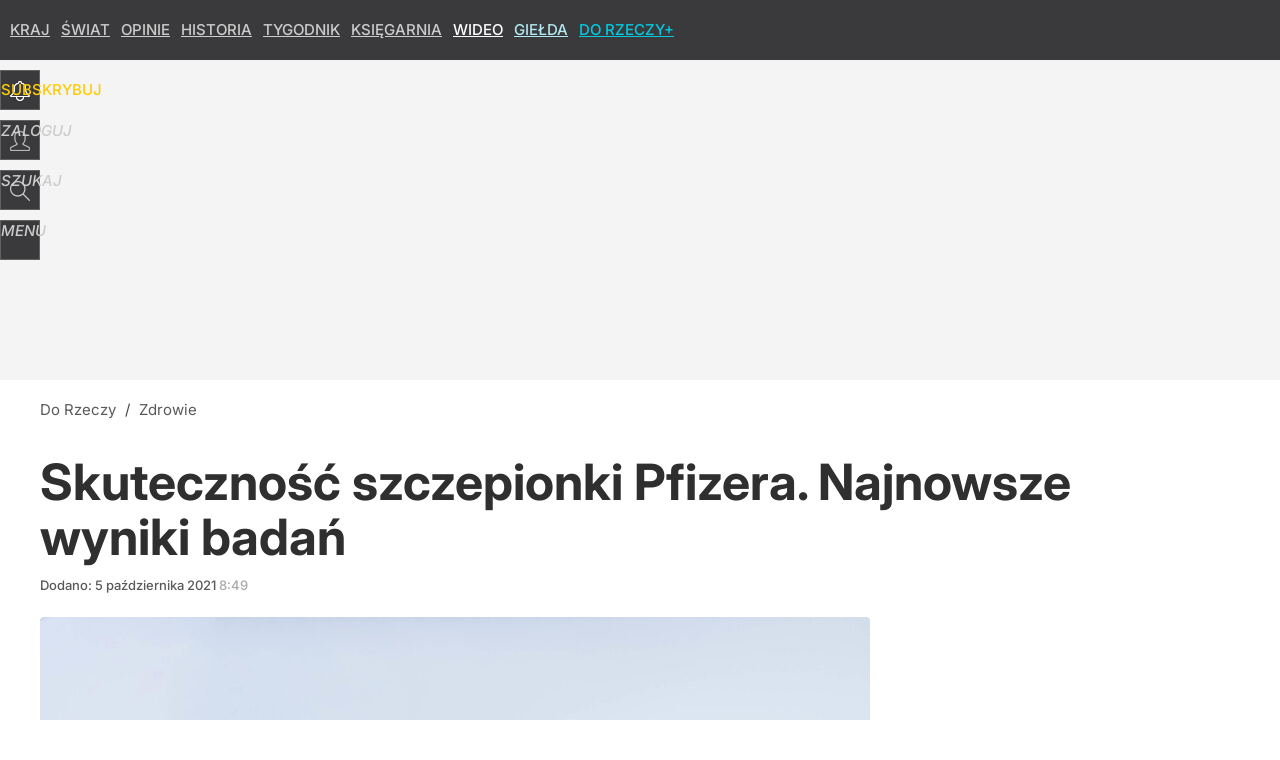

--- FILE ---
content_type: text/html; charset=utf-8
request_url: https://dorzeczy.pl/user-info
body_size: 1553
content:
{"login":false,"block":"e6833kh1g7cqto35k56h8rbl0s7rn1sm1af8qopm9d98e5a9","sv":true,"id5":"[base64]","form":"<div class=\"login-custom-form\">                 \n    <div class=\"login-box disabled-select\">           \n    <form class=\"login-form\" method=\"post\" action=\"https:\/\/embed.dorzeczy.pl\/sso\/p\/11\/\">\n        <fieldset>  \n        <legend>Logowanie<\/legend>    \n            <label for=\"username\">Login lub email<\/label>\n            <input type=\"text\" id=\"username\" placeholder=\"Podaj login lub email\" name=\"login\" required=\"required\" autocomplete=\"username\"> \n            <label for=\"password\">Has\u0142o<\/label>               \n            <input type=\"password\" id=\"password\" placeholder=\"Podaj has\u0142o\" name=\"password\" required=\"required\" autocomplete=\"current-password\"> \n        <\/fieldset>                                             \n        <button type=\"submit\" class=\"button button-action\">Zaloguj<\/button>\n        <input type=\"hidden\" name=\"token\" value=\"efde678c962f6cd34072c64ab5e740ad\">\n        <input class=\"button\" type=\"hidden\" id=\"form_referrer\" name=\"referrer\" value=\"\">\n    <\/form> \n    <div class=\"login-links disabled-select\">           \n        <a href=\"https:\/\/profil.dorzeczy.pl\/przypomnij-haslo\" class=\"login-link-remind\" rel=\"nofollow\">Przypomnij has\u0142o<\/a>        <a href=\"https:\/\/dorzeczy.pl\/regulamin\" class=\"login-link-regulations\" rel=\"nofollow\">Regulamin<\/a>   \n    <\/div>              \n        \n    <div id=\"soc-login-form\">\n    <fieldset class=\"disabled-select\">\n        <legend><span>Zaloguj si\u0119 <\/span>poprzez<span> serwisy spo\u0142eczno\u015bciowe<\/span>:<\/legend>  \n        <form method=\"post\" action=\"https:\/\/embed.dorzeczy.pl\/sso\/f\/11\/\" class=\"inline\">\n            <input type=\"hidden\" id=\"form_token_f\" name=\"token\" value=\"efde678c962f6cd34072c64ab5e740ad\">\n            <input type=\"hidden\" id=\"form_referrer_f\" name=\"referrer\" value=\"\">\n            <button type=\"submit\" class=\"button facebook-button\"><\/button>\n        <\/form>          \n        <form method=\"post\" action=\"https:\/\/embed.dorzeczy.pl\/sso\/t\/11\/\" class=\"inline\">\n            <input type=\"hidden\" id=\"form_token_t\" name=\"token\" value=\"efde678c962f6cd34072c64ab5e740ad\">\n            <input type=\"hidden\" id=\"form_referrer_t\" name=\"referrer\" value=\"\">\n            <button type=\"submit\" class=\"button twitter-button\"><\/button>\n        <\/form>\n        <form method=\"post\" action=\"https:\/\/embed.dorzeczy.pl\/sso\/g\/11\/\" class=\"inline\">\n            <input type=\"hidden\" id=\"form_token_g\" name=\"token\" value=\"efde678c962f6cd34072c64ab5e740ad\">\n            <input type=\"hidden\" id=\"form_referrer_g\" name=\"referrer\" value=\"\">\n            <button type=\"submit\" class=\"button googleplus-button\"><\/button>\n        <\/form>  \n    <\/fieldset>   \n    <\/div>    \n    <\/div>\n            <div class=\"account-box disabled-select\">    \n        <strong>\n        <span>Nie masz konta?<br>Do\u0142\u0105cz i zyskaj!<\/span>   \n        <\/strong>\n                <a href=\"https:\/\/profil.dorzeczy.pl\/nowe-konto\/?utm_source=dorzeczy.pl&utm_medium=header&utm_campaign=nowe-konto\" class=\"login-link-create button-action\" rel=\"nofollow\">Utw\u00f3rz konto<\/a>\n    <\/div>   \n    <\/div>","agreements_url":"https:\/\/profil.dorzeczy.pl\/edytuj-zgody","deep_object":{"current":{"dorzeczy":{"article":{"site_name":"Do Rzeczy","host":"dorzeczy.pl","path":"\/zdrowie\/207358\/skutecznosc-szczepionki-pfizera-nowe-wyniki-badan.html","url":"https:\/\/dorzeczy.pl\/zdrowie\/207358\/skutecznosc-szczepionki-pfizera-nowe-wyniki-badan.html","id":207358,"title":"Skuteczno\u015b\u0107 szczepionki Pfizera. Najnowsze wyniki bada\u0144","webtitle":"Skuteczno\u015b\u0107 szczepionki Pfizera. Nowe wyniki bada\u0144","keywords":["Pfizer","szczepionka","skuteczno\u015b\u0107","COVID-19","koronawirus","badania"],"url_short":"https:\/\/dorzeczy.pl\/207358","url_canonical":"https:\/\/dorzeczy.pl\/zdrowie\/207358\/skutecznosc-szczepionki-pfizera-nowe-wyniki-badan.html","container_path":"\/zdrowie\/","container_title":"Zdrowie","sponsored":0,"evergreen":0,"copyrighted":0,"payable":0,"premium":0,"word_count":216,"has_faq":0,"has_post":0,"has_quiz":0,"has_audio":0,"has_video":0,"has_recipe":0,"has_plugin":1,"has_gallery":0,"has_questioning":0,"has_presentation":0,"has_live_relation":0,"publisher":{"name":"Damian Cygan","id":1620},"author":"","categories":["Zdrowie","\u015awiat"],"image":{"width":2047,"preview":"large"},"publication":{"date":"2021-10-05","datetime":"2021-10-05T08:49:00+02:00","ts":1633416540,"day":"Tue","month":"Oct","year":"2021"}},"host_name":"dorzeczy.pl","site_name":"Do Rzeczy"}}}}

--- FILE ---
content_type: text/html; charset=UTF-8
request_url: https://dorzeczy.pl/hits.php
body_size: -284
content:
{"share_get":{"count":1,"schema":"dorzeczy"},"display_set":{"set":1,"event_set":{"display":1},"count":4413,"tsht":1769143005,"pt":null,"dt":"d","schema":"dorzeczy"},"message_get":{"error":2,"message":0,"schema":"dorzeczy"}}

--- FILE ---
content_type: text/css
request_url: https://img.dorzeczy.pl/_static/ads-define-layout-dorzeczy-zdrowie-bf406cf9604093e0782abb05a96b3bf4-content.css
body_size: 18753
content:
/*
sacy css cache dump 

This dump has been created from the following files:
    - <root>/_css/modules/ads.css
    - <root>/_css/define.css
    - <root>/_css/layout.css
    - <root>/dorzeczy/_css/dorzeczy.css
    - <root>/dorzeczy/_css/headers/zdrowie.css
*/


/* <root>/_css/modules/ads.css */
:root{--ad-area-bg:#f9f9f9;--ad-area-mob:#eee;--ad-area-color:#999}#CybotCookiebotDialog #CybotCookiebotDialogBodyButtonDecline:not(.CybotCookiebotDialogHide){display:block !important;visibility:visible !important}#CybotCookiebotDialog[data-tab=CybotCookiebotDialogNavDeclaration] #CybotCookiebotDialogBodyButtonDecline{display:none !important;visibility:hidden !important}div[id^=yoc_advertisement_message_above_container]{display:none !important;visibility:hidden !important}div[data-ad=genesis][data-type=gam][data-gam-ist=true]{position:absolute}div[data-genesis=ads-placeholder]{height:0;overflow:hidden}.box-aside.ad-aside{text-align:center;padding:0;margin:0;overflow:hidden}.box-aside.ad-aside.ad-empty .page-billboard,.box-aside.ad-aside.ad-empty .page-rectangle{box-sizing:border-box;background:var(--ad-area-bg);border:#eee 1px solid}.box-aside.ad-aside div[data-type=optad360video]{aspect-ratio:16/9 !important;min-height:unset !important;max-height:none !important;max-width:none !important;width:100% !important}.art-billboard.page-billboard-art-1:has(div[data-type=optad360video]){min-height:unset !important}.page-billboard{margin:0
auto;padding:0;text-align:center;width:1200px}.page-billboard div:first-child,.page-billboard img:first-child{display:block;margin:0
auto;text-align:center}.page-header .page-billboard{margin-top:0;padding:0}#element-landing-page .page-billboard{margin-bottom:40px;padding:0}.art-text .art-box-aside{text-align:center;padding:15px
0 20px;margin:0
0 1.4em}.art-text .art-box-aside{background:var(--ad-area-bg)}.art-text .art-box-aside.ad-aside-optad360video{margin-top:0}.art-text .art-box-aside:before{content:"Reklama";text-transform:uppercase;color:var(--ad-area-color);font-size:12px;font-weight:400;display:block}.art-text .art-box-aside .slot-intext{display:block;min-height:100px !important;margin:0
auto;position:relative}.art-text .art-box-aside .slot-intext.idmnet
iframe{position:absolute}.art-text .art-box-aside .slot-intext.idmnet .idmnet.gen-detect
iframe{position:relative}.art-text .art-box-aside .slot-intext div[id^=google_ads_iframe]{margin:0
auto}.art-text .art-box-aside.box-aside-floating{min-height:630px;overflow:unset}.art-text .art-box-aside.box-aside-floating .slot-intext{position:sticky;top:130px}div.not-rendered[data-ad=genesis][data-gam-cb=true]{display:none !important}@media (max-width:1195px){.art-text .art-box-aside.box-aside-floating .slot-intext{position:sticky;top:80px}}@media (max-width:800px){.art-text .art-box-aside.box-aside-floating .slot-intext{position:sticky;top:30vh}}.page-billboard div[data-type=optad360hb]{display:block !important}.art-billboard{padding:0
0 30px 100px}.art-content .art-billboard{padding-left:80px}.art-billboard.page-billboard-col{padding:0
0 30px}.art-text-relation-inner .art-billboard{padding-bottom:0}.art-billboard.page-billboard-art-1{min-height:300px}.art-billboard.page-billboard-art-1 .page-rectangle{max-width:680px;min-height:300px;margin:0}.art-billboard.page-billboard-art-1 .page-rectangle:first-child{float:left;text-align:left}.art-billboard.page-billboard-art-1 .page-rectangle:nth-child(2){float:right}.art-billboard.page-billboard-art-1 .page-rectangle iframe[style*="width:0px"],.art-billboard.page-billboard-art-1 .page-rectangle iframe[style*="width: 0px"]{position:absolute}.art-billboard.page-billboard-art-2{padding:0;line-height:1px}.center-column .art-billboard.page-billboard-art-1 .page-rectangle:first-child{width:48%;text-align:right}.center-column .art-billboard.page-billboard-art-1 .page-rectangle:nth-child(2){width:48%;text-align:left}.center-column .art-billboard.page-billboard-art-2{margin-left:100px}.page-billboard-art-2 div[data-ad]{max-height:none !important}.page-billboard-comments{margin-top:0;margin-bottom:40px}#content .left-column .page-billboard-comments{text-align:left}.device-mobile #ad-article-bottom{margin:0
auto;display:block !important}.device-mobile #ad-article-bottom.hidden{display:none !important}.page-header .box-aside.ad-aside{background:var(--page-header-ads-bg);padding:40px
0 var(--page-header-ads-bottom) 0}.page-header .box-aside.ad-aside.ad-aside-sticky{left:0;right:0;position:fixed;z-index:949999;box-shadow:none}.page-header .box-aside.ad-aside.ad-aside-sticky.pinned{box-shadow:0 0 10px rgba(0,0,0,.3);padding-bottom:40px}.page-header .box-aside.ad-aside.ad-aside-sticky-off{box-shadow:none;z-index:1}.page-header .page-billboard.page-billboard-1{padding:0;height:300px;position:relative;display:flex;align-items:center}.page-rectangle{text-align:center}.right-column .page-rectangle{padding:0;width:auto}.right-column .page-rectangle .page-rectangle-inner{margin:0;position:relative}.right-column .page-rectangle .page-rectangle-inner div[data-ad=genesis]{left:50%;position:relative;transform:translateX(-50%)}.right-column .page-rectangle .page-rectangle-inner div[data-ad=genesis]{display:block !important}.right-column .right-column-fix-inner .page-rectangle .page-rectangle-inner{display:inline-block !important}.page-ad-video{padding:0
0 0 100px}.page-ad-video .page-ad-video-inner{padding:0;margin:0}.page-ad-video .page-ad-video-inner .teads-inread,.page-ad-video .page-ad-video-inner .teads-inboard{margin-bottom:30px}.box-list li.box-list-item-ad,.box-list li.box-list-item-ad:hover{background:var(--ad-area-bg);padding:0;border:none;box-shadow:none}.box-list li.box-list-item-ad.box-list-item-ad-billboard,.box-list li.box-list-item-ad.box-list-item-ad-billboard:hover{background:0 0;height:auto !important}.box-list.box-list-tiles li.box-list-item-ad,.box-list.box-list-tiles li.box-list-item-ad:hover{background:#f6f6f6;margin:5px
0 0 5px}.box-list.box-list li.box-list-item-ad .page-rectangle{width:360px;max-height:300px;min-height:250px;overflow:hidden;margin:0
auto}.box-list.box-list li.box-list-item-ad .page-rectangle div:first-child,.box-list.box-list li.box-list-item-ad .page-rectangle img:first-child{display:block;margin:0
auto;text-align:center}.box-list.box-list li.box-list-item-ad .page-recommended{width:185px;max-height:300px;min-height:300px;overflow:hidden;margin:0
auto}.box-list.box-list li.box-list-item-ad .page-rectangle:before,.box-list.box-list li.box-list-item-ad .page-recommended:before{content:"";display:none}.box-list.box-list li.box-list-item-ad
.r{display:block;color:#ccc;font-size:11px;width:auto;height:12px;font-weight:400;font-style:normal;text-align:center;text-decoration:none;text-transform:uppercase;margin-top:5px}.box-list.box-list li.box-list-item-ad .page-rectangle .r:after{content:"/ reklama"}.box-list li.bli-tp-billboard,.box-list li.box-list-item-type-billboard{background:0 0}.box-list li.size-3x1.bli-tp-billboard,.box-list li.size-3x1.bli-tp-billboard:hover,.box-list li.size-3x1.box-list-item-type-billboard,.box-list li.size-3x1.box-list-item-type-billboard:hover{height:auto !important;width:auto;float:none}.box-list li.size-3x1.bli-tp-billboard .page-billboard,.box-list.box-list-rows li.size-3x1.bli-tp-billboard .page-billboard,.box-list.box-list-rows-lead li.size-3x1.bli-tp-billboard .page-billboard,.box-list.box-list-rows-large-lead li.size-3x1.bli-tp-billboard .page-billboard,.box-list li.size-3x1.box-list-item-type-billboard .page-billboard,.box-list.box-list-rows li.size-3x1.box-list-item-type-billboard .page-billboard,.box-list.box-list-rows-lead li.size-3x1.box-list-item-type-billboard .page-billboard,.box-list.box-list-rows-large-lead li.size-3x1.box-list-item-type-billboard .page-billboard{width:auto}.bl li.bli-tp-billboard{background:0 0}.bl li.size-3x1.bli-tp-billboard,.bl li.size-3x1.bli-tp-billboard:hover{height:auto !important;float:none;overflow:unset}.bl li.size-3x1.bli-tp-billboard .box-aside.ad-aside{height:400px;position:relative;overflow:unset}.bl li.size-3x1.bli-tp-billboard .box-aside.ad-aside .page-billboard{top:0;position:sticky}.bl li.size-3x1.bli-tp-billboard,.bl li.size-3x1.bli-tp-billboard:hover,.bl li.size-3x1.bli-tp-billboard .page-billboard,.bl.bl-rows li.size-3x1.bli-tp-billboard .page-billboard{width:auto}#articles-autoload .element-next-area .page-billboard{border-top:#f9f9f9 20px solid;padding:40px
0 0}#articles-autoload .element-next-area .page-billboard-inner{height:300px;display:flex;align-items:center}.sticky-wrapper .page-bottom-sticky{position:fixed;width:100%;bottom:-120px;height:150px}.sticky-wrapper .page-bottom-sticky.visible{position:relative;padding:4px
0 0;bottom:auto;height:auto;max-height:100px;overflow:hidden}.sticky-wrapper .close-ad{background:#fff url(/_i/icon-20-c-close-bold.png) center center no-repeat;background-size:20px;display:block;width:35px;height:35px;margin-top:-35px;float:right;z-index:2;box-shadow:-3px -3px 2px 0px rgba(0,0,0,.15);border-radius:5px 0 0}@media (min-width:1195px){.center-column .page-billboard-mgid{margin-bottom:40px}.page-billboard,.page-billboard-comments{min-height:300px;display:flex;justify-content:center;align-items:center;flex-direction:column}}@media (max-width:1200px){.page-billboard{width:auto;overflow-x:hidden}.page-header .page-billboard.page-billboard-1{height:150px;padding:0}}@media (max-width:1195px){.page-billboard-comments{background:var(--ad-area-mob);padding:1px
0;margin-top:10px;margin-bottom:30px}.page-billboard-comments .slot-dynamic{margin:0
auto}.center-column .art-billboard.page-billboard-art-2{margin-left:0}.ad-aside div[data-ad=genesis][data-type=mgid]{background:var(--ad-area-mob);padding:20px}.bli-ad .ad-aside div[data-ad=genesis][data-type=mgid]{padding:17px
0 18px}#content .left-column .page-billboard-comments{text-align:center}.art-billboard,.art-content .art-billboard{margin-left:0;padding-left:0;padding-right:0}.bl li.bli-ad,.bl li.bli-ad:hover{background:var(--ad-area-mob);color:var(--ad-area-color);min-height:1px;height:auto !important;width:100% !important;padding:0
!important;margin:0
0 20px;border-radius:0;float:none}.bl li.bli-ad .page-rectangle{max-height:none;min-height:auto;height:auto !important}.bl li.bli-ad
.r{display:none !important}.bl li.bli-ad.bli-tp-fullpage{display:none !important}}@media (max-width:840px){.art-content .box-aside.ad-aside{overflow:unset}.art-billboard.page-billboard-art-1 .page-rectangle,.art-billboard.page-billboard-art-1 .page-rectangle:first-child,.center-column .art-billboard.page-billboard-art-1 .page-rectangle:first-child{float:none;width:auto;max-width:none;margin:0
auto;text-align:center}.art-billboard.page-billboard-art-1{background:var(--ad-area-bg);padding:15px
0 20px 0;margin-bottom:24px;.page-rectangle:first-child div[data-ad=genesis]{margin:0
auto;position:sticky !important;top:8px}.page-rectangle:first-child div[data-ad=genesis].rendered-oversize-height{position:relative !important;overflow:hidden !important;top:auto}.page-rectangle:nth-child(2){display:none}}.art-billboard.page-billboard-art-1:before{content:"Reklama";text-transform:uppercase;color:var(--ad-area-color);font-size:12px;font-weight:400;display:block;margin-bottom:7px}.ad-slider-svr{margin-left:40px;margin-right:40px}.bl li.bli-ad,.bl li.bli-ad:hover{background:var(--ad-area-mob);color:var(--ad-area-color)}}@media (max-width:480px){.box-aside.ad-aside{overflow:unset}.page-billboard div[data-ad=genesis][data-type=plista]{margin-left:20px;margin-right:20px}.page-header .page-billboard.page-billboard-1{background-color:#f5f5f5}.art-billboard.page-billboard-art-1{background:var(--ad-area-mob);margin-left:-20px;margin-right:-20px}.page-billboard-art-2 div[data-ad] a._gen_ad_display,.page-billboard-art-2 div[data-ad]+div[data-ad]>div,.page-billboard-art-2 div[data-ad]+div[data-ad]>iframe{margin-bottom:20px !important}.page-billboard-comments{text-align:center;padding:52px
0 20px;height:600px;overflow:unset;position:relative}.page-billboard-mgid:before,.page-billboard-comments:after{content:"Następne polecane po reklamie";text-transform:uppercase;background-color:#fff;color:#444;font-size:15px;font-weight:400;display:block;line-height:38px;position:absolute;top:1px;left:0;right:0;word-spacing:2px}.page-billboard-mgid:before{content:"Więcej artykułów po reklamie";border-top:rgba(0,0,0,.1) 1px solid;position:relative}.page-billboard-comments div[data-ad=genesis],.page-billboard-comments div[data-ad=genesis]{position:sticky;top:20px}.page-billboard-comments .ad-aside div[data-ad=genesis][data-type=mgid]{padding:10px
20px}.bl li.bli-ad,.bl li.bli-ad:hover{width:calc(100% - -40px) !important;margin:0
-20px 20px}.art-text .art-box-aside{background:var(--ad-area-mob);margin-left:-20px;margin-right:-20px}.art-text .art-box-aside.ad-aside-optad360video{background:var(--ad-area-mob);padding:0;margin-bottom:20px}#articles-autoload .element-next-area .page-billboard{padding:0}#articles-autoload .element-next-area .page-billboard{background:var(--ad-area-mob);border-top:none !important;padding:0}#articles-autoload #element-next-area-0 .page-billboard{margin-top:0}#articles-autoload .element-next-area .page-billboard-element-next{overflow:unset}#articles-autoload .element-next-area .page-billboard-inner{height:450px;display:block;padding:10px
0}#articles-autoload .element-next-area .page-billboard-inner
div.slot{position:sticky;top:30vh}}@media (max-width:380px){.page-header .page-billboard-1.page-billboard-latests{background-color:#f0f0f0;padding:0}}@media (min-width:1195px) and (max-height:720px) and (orientation:landscape){.page-header .box-aside.ad-aside{padding-top:10px}.page-header .box-aside.ad-aside.ad-aside-sticky.pinned{padding-bottom:10px}}
/* <root>/_css/define.css */
html,body{margin:0;padding:0;cursor:default}body,a,table,input,select,textarea{outline:none}a
img{border:none}hr,.disabled{display:none}.hidden{display:none !important}.block{display:block}.flex{display:flex}.flex-wrap{display:flex;flex-wrap:wrap}.block-inline{display:inline-block}.inline{display:inline !important}.p-relative{position:relative}.p-absolute{position:absolute}.p-absolute-fill{position:absolute;top:0;left:0;right:0;bottom:0;width:100%;height:100%}.fl-left{float:left}.fl-right{float:right}.fl-none{float:none}.break,.clear{display:block !important;clear:both !important;height:0 !important;min-height:0 !important;max-height:0 !important;font-size:1px !important;line-height:0 !important;margin:0
!important;padding:0
!important}.cl-left{clear:left}.cl-right{clear:right}.cl-none{clear:none}.uppercase{text-transform:uppercase !important}.lowercase{text-transform:lowercase !important}.ta-left{text-align:left !important}.ta-right{text-align:right !important}.ta-center{text-align:center !important}.ta-justify{text-align:justify !important}.va-middle{vertical-align:middle !important}.va-sub{vertical-align:sub !important}.va-top{vertical-align:top !important}.pointer,.cr-pointer{cursor:pointer}.cr-default{cursor:default}.no-nowrap{white-space:nowrap !important}.no-border{border:none !important}.no-border-v,.no-border-vertical{border-top:none !important;border-bottom:none !important}.no-border-h,.no-border-horizontal{border-left:none !important;border-right:none !important}.no-border-top{border-top:none !important}.no-border-bottom{border-bottom:none !important}.no-background{background:transparent none !important}.no-bgimage{background-image:none !important}.resize-h{resize:horizontal !important}.resize-v{resize:vertical !important}.no-resize{resize:none !important}.no-scrollbar::-webkit-scrollbar-thumb{background:0 0}.no-transition{-webkit-transition:none !important;-moz-transition:none !important;-o-transition:none !important;-transition:none !important;transition:none !important}.no-shadow{-webkit-box-shadow:none !important;-moz-box-shadow:none !important;-o-box-shadow:none !important;-box-shadow:none !important;box-shadow:none !important}.no-scrollbar{-ms-overflow-style:none;scrollbar-width:none}.no-scrollbar::-webkit-scrollbar{width:0;height:0;background:0 0;opacity:0}.no-scroll{overflow:hidden !important}.no-wrap{white-space:nowrap}.scroll-x{overflow-x:scroll !important}.scroll-x-auto{overflow-x:auto !important}.scroll-y{overflow-y:scroll !important}.scroll-y-auto{overflow-y:auto !important}.t-overflow{overflow:hidden;white-space:nowrap;text-overflow:ellipsis}.disabled-select,.disabled-select:hover,.disabled-select:focus,.disabled-select:active{-webkit-tap-highlight-color:rgba(255,255,255,0);-webkit-touch-callout:none;-webkit-user-select:none;-moz-user-select:none;-ms-user-select:none;-o-user-select:none;user-select:none}.disabled-drag,.disabled-drag:hover,.disabled-drag:focus,.disabled-drag:active{-webkit-user-drag:none;-moz-user-drag:none;-o-user-drag:none}.mA{margin:auto !important}.mtopA{margin-top:auto !important}.mleftA{margin-left:auto !important}.mrightA{margin-right:auto !important}.mbottomA{margin-bottom:auto !important}.m0{margin:0
!important}.mtop0{margin-top:0 !important}.mleft0{margin-left:0 !important}.mright0{margin-right:0 !important}.mbottom0{margin-bottom:0 !important}.m5{margin:5px
!important}.mtop5{margin-top:5px !important}.mleft5{margin-left:5px !important}.mright5{margin-right:5px !important}.mbottom5{margin-bottom:5px !important}.m10{margin:10px
!important}.mtop10{margin-top:10px !important}.mleft10{margin-left:10px !important}.mright10{margin-right:10px !important}.mbottom10{margin-bottom:10px !important}.m15{margin:15px
!important}.mtop15{margin-top:15px !important}.mleft15{margin-left:15px !important}.mright15{margin-right:15px !important}.mbottom15{margin-bottom:15px !important}.m20{margin:20px
!important}.mtop20{margin-top:20px !important}.mleft20{margin-left:20px !important}.mright20{margin-right:20px !important}.mbottom20{margin-bottom:20px !important}.m25{margin:25px
!important}.mtop25{margin-top:25px !important}.mleft25{margin-left:25px !important}.mright25{margin-right:25px !important}.mbottom25{margin-bottom:25px !important}.m30{margin:30px
!important}.mtop30{margin-top:30px !important}.mleft30{margin-left:30px !important}.mright30{margin-right:30px !important}.mbottom30{margin-bottom:30px !important}.m35{margin:35px
!important}.mtop35{margin-top:35px !important}.mleft35{margin-left:35px !important}.mright35{margin-right:35px !important}.mbottom35{margin-bottom:35px !important}.m40{margin:40px
!important}.mtop40{margin-top:40px !important}.mleft40{margin-left:40px !important}.mright40{margin-right:40px !important}.mbottom40{margin-bottom:40px !important}.m45{margin:45px
!important}.mtop45{margin-top:45px !important}.mleft45{margin-left:45px !important}.mright45{margin-right:45px !important}.mbottom45{margin-bottom:45px !important}.m50{margin:50px
!important}.mtop50{margin-top:50px !important}.mleft50{margin-left:50px !important}.mright50{margin-right:50px !important}.mbottom50{margin-bottom:50px !important}.m55{margin:55px
!important}.mtop55{margin-top:55px !important}.mleft55{margin-left:55px !important}.mright55{margin-right:55px !important}.mbottom55{margin-bottom:55px !important}.m60{margin:60px
!important}.mtop60{margin-top:60px !important}.mleft60{margin-left:60px !important}.mright60{margin-right:60px !important}.mbottom60{margin-bottom:60px !important}.m-5{margin:-5px !important}.mtop-5{margin-top:-5px !important}.mleft-5{margin-left:-5px !important}.mright-5{margin-right:-5px !important}.mbottom-5{margin-bottom:-5px !important}.m-15{margin:-15px !important}.mtop-15{margin-top:-15px !important}.mleft-15{margin-left:-15px !important}.mright-15{margin-right:-15px !important}.mbottom-15{margin-bottom:-15px !important}.m-10{margin:-10px !important}.mtop-10{margin-top:-10px !important}.mleft-10{margin-left:-10px !important}.mright-10{margin-right:-10px !important}.mbottom-10{margin-bottom:-10px !important}.m-20{margin:-20px !important}.mtop-20{margin-top:-20px !important}.mleft-20{margin-left:-20px !important}.mright-20{margin-right:-20px !important}.mbottom-20{margin-bottom:-20px !important}.m-25{margin:-25px !important}.mtop-25{margin-top:-25px !important}.mleft-25{margin-left:-25px !important}.mright-25{margin-right:-25px !important}.mbottom-25{margin-bottom:-25px !important}.m-30{margin:-30px !important}.mtop-30{margin-top:-30px !important}.mleft-30{margin-left:-30px !important}.mright-30{margin-right:-30px !important}.mbottom-30{margin-bottom:-30px !important}.m-40{margin:-40px !important}.mtop-40{margin-top:-40px !important}.mleft-40{margin-left:-40px !important}.mright-40{margin-right:-40px !important}.mbottom-40{margin-bottom:-40px !important}.p0{padding:0
!important}.ptop0{padding-top:0 !important}.pleft0{padding-left:0 !important}.pright0{padding-right:0 !important}.pbottom0{padding-bottom:0 !important}.p5{padding:5px
!important}.ptop5{padding-top:5px !important}.pleft5{padding-left:5px !important}.pright5{padding-right:5px !important}.pbottom5{padding-bottom:5px !important}.p10{padding:10px
!important}.ptop10{padding-top:10px !important}.pleft10{padding-left:10px !important}.pright10{padding-right:10px !important}.pbottom10{padding-bottom:10px !important}.p15{padding:15px
!important}.ptop15{padding-top:15px !important}.pleft15{padding-left:15px !important}.pright15{padding-right:15px !important}.pbottom15{padding-bottom:15px !important}.p20{padding:20px
!important}.ptop20{padding-top:20px !important}.pleft20{padding-left:20px !important}.pright20{padding-right:20px !important}.pbottom20{padding-bottom:20px !important}.p25{padding:25px
!important}.ptop25{padding-top:25px !important}.pleft25{padding-left:25px !important}.pright25{padding-right:25px !important}.pbottom25{padding-bottom:25px !important}.p30{padding:30px
!important}.ptop30{padding-top:30px !important}.pleft30{padding-left:30px !important}.pright30{padding-right:30px !important}.pbottom30{padding-bottom:30px !important}.p35{padding:35px
!important}.ptop35{padding-top:35px !important}.pleft35{padding-left:35px !important}.pright35{padding-right:35px !important}.pbottom35{padding-bottom:35px !important}.p40{padding:40px
!important}.ptop40{padding-top:40px !important}.pleft40{padding-left:40px !important}.pright40{padding-right:40px !important}.pbottom40{padding-bottom:40px !important}.p45{padding:45px
!important}.ptop45{padding-top:45px !important}.pleft45{padding-left:45px !important}.pright45{padding-right:45px !important}.pbottom45{padding-bottom:45px !important}.p50{padding:50px
!important}.ptop50{padding-top:50px !important}.pleft50{padding-left:50px !important}.pright50{padding-right:50px !important}.pbottom50{padding-bottom:50px !important}.p55{padding:55px
!important}.ptop55{padding-top:55px !important}.pleft55{padding-left:55px !important}.pright55{padding-right:55px !important}.pbottom55{padding-bottom:55px !important}.p60{padding:60px
!important}.ptop60{padding-top:60px !important}.pleft60{padding-left:60px !important}.pright60{padding-right:60px !important}.pbottom60{padding-bottom:60px !important}.w10{width:10px}.w20{width:20px}.w30{width:30px}.w40{width:40px}.w45{width:45px}.w50{width:50px}.w60{width:60px}.w70{width:70px}.w80{width:80px}.w90{width:90px}.w100{width:100px}.w110{width:110px}.w120{width:120px}.w130{width:130px}.w140{width:140px}.w150{width:150px}.w200{width:200px}.w220{width:220px}.w250{width:250px}.w300{width:300px}.w350{width:350px}.w360{width:360px}.w400{width:400px}.w450{width:450px}.w480{width:480px}.w500{width:500px}.w550{width:550px}.w600{width:600px}.w650{width:650px}.w700{width:700px}.w750{width:750px}.w800{width:800px}.w5p{width:5%}.w10p{width:10%}.w20p{width:20%}.w25p{width:25%}.w30p{width:30%}.w33p{width:33%}.w40p{width:40%}.w45p{width:45%}.w50p{width:50%}.w60p{width:60%}.w66p{width:66%}.w70p{width:70%}.w75p{width:75%}.w80p{width:80%}.w90p{width:90%}.w100p{width:100%}.wAv{width:-moz-available;width:-webkit-fill-available}.h10{height:10px}.h20{height:20px}.h30{height:30px}.h40{height:40px}.h45{height:45px}.h50{height:50px}.h60{height:60px}.h70{height:70px}.h80{height:80px}.h90{height:90px}.h100{height:100px}.h120{height:120px}.h150{height:150px}.h200{height:200px}.h250{height:250px}.h300{height:300px}.h350{height:350px}.h400{height:400px}.h450{height:450px}.h500{height:500px}.h550{height:550px}.h50v{height:50vh}.h60v{height:60vh}.h70v{height:70vh}.h80v{height:80vh}.h90v{height:90vh}.h100v{height:100vh}.v40p{opacity:0}.scroll-40p .v40p,.scroll-50p .v40p,.scroll-60p .v40p,.scroll-70p .v40p,.scroll-80p .v40p,.scroll-90p .v40p,.scroll-100p
.v40p{opacity:1}.fs-normal{font-weight:400;font-style:normal}.fs-bold{font-weight:700}.fs-italic{font-style:italic}.cl-silver{color:#ccc}.cl-gray{color:#999}.cl-red{color:red}.block-logged-in,.block-not-logged-in,.block-subscription-true,.block-subscription-false,body[data-logged=false] .block-logged-in,body[data-logged=true] .block-not-logged-in{display:none !important}body[data-logged=true] .block-logged-in,body[data-logged=false] .block-not-logged-in,body[data-logged=true][data-subscription=true] .block-subscription-true{display:block !important}body[data-logged=true] .block-logged-in,body[data-logged=false] .block-not-logged-in,body[data-logged=true][data-subscription=false] .block-subscription-false,body[data-logged=false][data-subscription=false] .block-subscription-false{display:block !important}#google_pubconsole_console{z-index:99999999998 !important}#fb-root{position:absolute;top:-10000px;width:0;height:0}#element .element-article .optAdIns.rendered-opt{margin-bottom:30px !important}@media (max-width:480px){.hide-480{display:none !important}}
/* <root>/_css/layout.css */
:root{--content-top:0px;--content-width:1200px;--soc-icon-facebook:url(/_i/icon-20-a-soc-facebook.png);--soc-icon-twitter:url(/_i/icon-20-a-soc-twitter.png);--soc-icon-google:url(/_i/icon-20-a-soc-google.png);--soc-color-facebook:#3b5998;--soc-color-twitter:#55acee;--soc-color-google:#dd4b39;--genesis-close-icon:url(/_i/icon-20-c-close.png)}html,body{padding:0;margin:0}body{overflow:hidden;overflow-y:scroll !important;text-rendering:auto}body.scroll{overflow-y:scroll !important}body.no-scroll{overflow:hidden !important}body,input,button,select,textarea,th,td{font-family:"Roboto Condensed",Arial,sans-serif;font-size:17px;font-weight:300}.page-wrapper{position:relative;padding:var(--content-top) 0 0 0;margin:0;z-index:1}body.wait{background-image:url(/_i/loaders/loader-sqr-1-white.gif);background-repeat:no-repeat;background-position:center center;background-attachment:fixed}noscript.inf{background:rgba(255,255,255,.4);position:fixed;overflow:hidden;padding:0;margin:0;top:0;left:0;right:0;bottom:0;z-index:100000;user-select:none}noscript
span{background:rgba(255,255,255,.95);display:block;position:absolute;overflow:hidden;padding:80px
40px;margin:-110px 0 0 -180px;top:50%;left:50%;width:280px;line-height:30px;font-size:20px;font-weight:400;text-align:center;text-shadow:#fff 1px 1px 0;box-shadow:0 0 10px rgba(0,0,0,.3);border-radius:3px}#content{min-height:1000px;background:#fff}#content
.wrapper{width:var(--content-width);margin:0
auto}#content .wrapper.wrapper-box-flex{width:auto;margin:0
20px}#content .bottom-section{padding:40px
0;margin:0
auto;width:1200px}#content .bottom-section:after,#content .bottom-section:before{clear:both;content:"";display:table;line-height:0}#footer{visibility:hidden}.line{border-top:#f9f9f9 20px solid}.fullpage{padding:0;margin:0;position:relative}#profile{background:#f9f9f9}#page-profile .comments ul.level-1{padding-bottom:0;border-bottom:none}#page-profile .comments ul li header .comment-user-thumb{background:0 0}.item-author{display:block;margin:0;padding:0}.item-author,.item-author
a{color:#999;font-size:12px;font-weight:400;font-style:normal;line-height:40px;text-align:left}.item-author
i{font-style:normal}.item-author
img{background:#ccc;object-fit:scale-down;display:block;float:left;width:40px;height:40px;margin:0
20px 0 0;padding:0;border-radius:100%}.figure-ratio{background:#333;border-radius:5px;position:relative}#element .element-article-video .figure-ratio{background:0 0}.figure-ratio
img{display:block;height:auto;width:100%;min-height:100px}.figure-ratio video,.figure-ratio
iframe{border-radius:5px;border:none;height:100%;left:0;position:absolute;top:0;width:100%;overflow:hidden}.slot-recommends{display:block;margin:0
auto}#section-main-list:after{clear:both;content:"";display:table;line-height:0}#section-main-list .wrapper-box-default,#section-main-list .wrapper-box-flex{overflow:hidden}#section-popular-list{background:#f9f9f9;padding:40px
0 0;margin-bottom:40px}#section-popular-list:after{clear:both;content:"";display:table;line-height:0}#section-popular-list .wrapper-box-default,#section-popular-list .wrapper-box-flex{overflow:hidden}#grelement.visible,.grelement.visible{background:rgba(255,255,255,.9);position:fixed;z-index:60;bottom:0;right:0;left:0;top:0;box-shadow:0 0 20px #fff;transition:all .5s linear;user-select:none}#grelement.visible iframe,.grelement.visible
iframe{position:absolute;z-index:62;left:50%;top:50%;margin:0;transform:translate(-50%,-50%)}.box-questioning{opacity:0}.highlight{background:rgba(255,222,0,.5);border-radius:3px}.genesis-layer.visible{background:rgba(51,51,51,.3);top:0;left:0;width:100vw;height:100vh;position:fixed;transform:translateZ(0);opacity:1}.genesis-layer{right:0;bottom:0;width:0;height:0;display:none;overflow:hidden;z-index:999998;transition:opacity .5s linear;opacity:0}.genesis-window.visible{opacity:1}.genesis-window{top:50%;left:50%;width:600px;height:600px;max-width:100vw;max-height:100vh;position:fixed;overflow:hidden;z-index:999998;transform:translate3d(-50%,-50%,0);transition:opacity .3s linear;border-radius:3px;box-shadow:2px 2px 40px rgba(51,51,51,.15);opacity:0}.genesis-window .close-button{background:var(--genesis-close-icon) center center no-repeat;top:0;right:0;width:40px;height:40px;cursor:pointer;position:absolute;transition:opacity .2s linear;opacity:.4;z-index:1}.genesis-window .close-button:hover{opacity:1}.page-layout{position:relative}body.test-server:after{content:'Strona testowa';position:fixed;bottom:0;left:0;right:0;z-index:9999999;background:#efd103;padding:4px;font-size:14px;text-align:center;box-shadow:0 0 10px rgba(0,0,0,.3);text-transform:uppercase}.sticky-wrapper{background:#fff;display:block;left:0;right:0;bottom:0;position:fixed;z-index:950000;box-shadow:0 0 6px rgba(0,0,0,.3)}body.header-expanded .sticky-wrapper{bottom:-170px !important;transition:bottom .3s linear}@media (min-width:1200px){.wrapper-bl-flex{width:auto !important}}@media (max-width:1280px){#bottom-fixed-bar
.arr{background-color:transparent !important;background-image:url(/_i/icon-20-c-arrow-left.png);top:0;left:0;margin:0;height:40px;width:40px;opacity:0}#bottom-fixed-bar .arr.arr-r{background-image:url(/_i/icon-20-c-arrow-right.png);left:auto;right:0;margin:0}}@media (max-width:1200px){#content .bottom-section{width:auto}}@media (max-width:1195px){body{overflow-x:hidden}.header-expanded div[id^=oa-360-],.share-layer-visible div[id^=oa-360-]{z-index:0 !important}#content
.wrapper{width:800px}#content .bottom-section{border:none}#content #bottom-list{margin-top:20px;margin-bottom:20px}.page-rectangle-1:before,.page-rectangle-2:before{text-align:center}.page-ad-video{padding:0}.issue-index
li.item{padding:30px
20px 30px 100px}.issue-index li.item span.page-no,.issue-index li.item
span.payable{top:30px}.issue-index li.item
a.title{width:auto;margin-right:0;margin-bottom:10px;padding-right:100px;float:none}.issue-index li.item .art-authors{margin-top:15px;width:602px}.issue-index li.item .art-authors
li{float:left;clear:none}#content .wrapper.wrapper-box-flex{width:auto;margin:0
10px}#bottom-fixed-bar{display:none !important}}@media (max-width:860px){#content .page-box.box-20
.wrapper{margin:0
40px !important;width:auto}}@media (max-width:840px){#content
.wrapper{width:auto !important;margin:0
!important}#content .wrapper.wrapper-box-flex{margin:0
10px !important}#content .bottom-section{width:auto}.issue-index
li.item{padding:20px
20px 20px 100px}.issue-index li.item span.page-no,.issue-index li.item
span.payable{top:20px}.issue-index li.item
a.title{padding-right:80px}}@media (max-width:780px){.box-list li.box-list-item.box-list-item-rwd-box .news-image .news-breaking-label{left:10px !important;right:10px !important;bottom:20px !important;font-size:20px !important;line-height:20px !important;padding:4px
10px !important}}@media (max-width:720px){.issue-index li.item .art-authors{width:300px}.box-list li.box-list-item-issue .issue-cover div h3 a,.box-list li.box-list-item-issue .issue-cover div h3 a:hover{font-size:22px;font-weight:400;line-height:27px}}@media (max-width:480px){.ad-slider-svr{margin-left:20px;margin-right:20px}#content .page-box.box-20
.wrapper{margin:0
20px !important;width:auto}}@media (max-height:560px){#bottom-fixed-bar{display:none !important}}
/* <root>/dorzeczy/_css/dorzeczy.css */
:root{--content-width:1260px;--column-gap:24px;--left-column-width:830px;--right-column-width:405px;--center-column-padding:0
180px;--page-primary-bg:#3a3a3c;--page-primary-variant-bg:#2f2f30;--page-secondary-bg:#e51b38;--page-secondary-variant-bg:#a80f1f;--page-plus-bg:#02cae3;--page-plus-variant-bg:#0b284e;--page-shadow-bg:#f4f4f4;--ffamily:Inter,Arial,sans-serif;--header-bg:#3a3a3c;--header-logo:url(/dorzeczy/_i/header-logo-dorzeczy-small.png);--header-logo-width:140px;--header-logo-height:75px;--header-logo-size:auto;--header-fsize:15px;--header-fweight:500;--header-color:#ccc;--header-button-radius:0;--header-button-bg:#3a3a3c;--header-button-selected-bg:#e51b38;--header-button-selected-radius:0;--header-button-selected-height:40px;--header-button-border:rgba(186,186,186,.3) 1px solid;--header-button-hover-border:rgba(186,186,186,.5) 1px solid;--header-subscription-color:#ffcb05;--header-icon-menu:url(/dorzeczy/_i/icon-20-b-menu.png);--header-icon-user:url(/dorzeczy/_i/icon-20-user.png);--header-icon-search:url(/dorzeczy/_i/icon-20-search.png);--header-subscription-icon:url(/dorzeczy/_i/icon-20-a-bell.png)}.timeline,.bli-tp-timeline{--timeline-color:var(--page-shadow-bg);--timeline-color2:var(--page-shadow-bg);--timeline-transparent:rgba(244,244,244,0);--timeline-border-style:solid;--timeline-border-width:1px;--timeline-border-color:rgba(0,0,0,.1);--timeline-header-lheight:1px;--timeline-title-color:#2f2f30;--timeline-title-fsize:16px;--timeline-title-fweight:500;--timeline-title-lheight:20px;--timeline-point:55px;--timeline-point-color:#e51b38;--timeline-point-fsize:13px;--timeline-point-fweight:500}.page-box{--page-box-header-ffamily:var(--ffamily)}body,input,button,select,textarea,th,td{font-family:var(--ffamily);font-size:16px;font-weight:400}.art-title,.art-lead,.art-text,.art-text h2,.art-text h3,.art-text h4,.art-breadcrumbs,.art-text-relation-text,.media-desc,.art-text-relation-questionings .box-questioning,.art-text-relation-gallery figure>a:after,.art-text-relation-gallery figure>a:before,.art-text .art-text-inner blockquote.quote,.comments ul li .comment,.edit{font-family:var(--ffamily)}#header .h1 a em,#header-menu .header-menu-block-search,#header-menu .header-menu-block-search label,.header-menu-block-issue-nav a.strong span,.section-main .sub-header,.art-text-relation .icon,.art-text .art-text-inner blockquote.quote:before,#share-buttons:after,.element-article-link.visible,.art-details-votes span.votes:before,.art-details-comments:before,.art-details-display span.display-hits:before,.comments ul li header .comment-time:before,.comments ul li header .comment-user-thumb:after,.comments ul li footer .comment-button-share{display:none}.art-details-display,.page-box-plus-opinie .page-box-header{display:none !important}#header.pinned-small:not(.expanded){top:-75px}#header
.bl{display:none}#header .header-nav-buttons a.hnb-video,#header .header-nav-buttons a.hnb-wideo{color:#fff}#header .header-nav-buttons a.hnb-gielda{color:#b2e8f1}#header .header-nav-buttons a.hnb-do-rzeczy{color:#01cae2}#header .header-button.selected,#header .header-button.selected:hover,#header #login-button.selected,#header #login-button.selected:hover{background-color:var(--header-button-selected-bg);border-color:var(--header-button-selected-bg);overflow:hidden}#header .header-button.userthumb-button,#header .header-button.userthumb-button:hover{background-color:#3a3a3c}#header .header-button.userthumb-button:before{border-radius:0}#header-soc-area{background-color:transparent}#header-soc-area:hover,#header .header-button.login-button:hover{--header-icon-user:url(/dorzeczy/_i/icon-20-a-user.png)}#header .header-button.login-button.selected,#header .header-button.login-button.selected:hover{--header-icon-user:url(/dorzeczy/_i/icon-20-c-user.png)}#header .header-button.search-button:hover{--header-icon-search:url(/dorzeczy/_i/icon-20-a-search.png)}#header .header-button.search-button.selected,#header .header-button.search-button.selected:hover{--header-icon-search:url(/dorzeczy/_i/icon-20-c-search.png)}#header .header-button.menu-button.selected{--header-icon-menu:url(/dorzeczy/_i/icon-20-a-menu.png)}#header .header-button.subscription-button{font-size:15px;font-weight:500;line-height:38px}#header .header-button.subscription-button:hover{border-color:var(--header-subscription-color)}#element-header .wrapper:before,#element-header .element-next-header .wrapper:before{background:rgba(186,186,186,.3)}#element-header .progress,#element-header .element-next-header
.progress{background:#e51b38}#header-menu{height:525px}#header-menu a,#header-menu a:hover{color:#fff}#header-menu .header-menu-block-nav .header-menu-nav-simple
li{font-size:20px;font-weight:500;line-height:30px}#header-menu .header-menu-block-line{border-top:rgba(186,186,186,.3) 1px solid}#header-menu .header-menu-nav-1 a,#header-menu .header-menu-nav-1 a:hover{color:var(--page-secondary-bg)}#header-menu .header-menu-nav-2 a:not(.in),#header-menu .header-menu-nav-2 a:not(.in):hover{color:var(--page-plus-bg)}#header-menu .header-menu-block-issue-cover,#header-menu .header-menu-block-issue-nav{width:250px}#header-menu .header-menu-block-issue a.cover,#header-menu .header-menu-block-issue a.cover:hover{width:200px}#header-menu .header-menu-block-issue-nav ul,#header-menu .header-menu-block-issue-more
ul{list-style:none;padding:0;margin:0;font-size:14px}#header-menu .header-menu-block-issue-nav ul li,#header-menu .header-menu-block-issue-more ul
li{padding:0;margin:0;text-transform:uppercase}#header-menu .header-menu-block-issue-nav a.strong,#header-menu .header-menu-block-issue-nav a.strong:hover{text-transform:none;display:block;padding:0;margin:0
0 10px;color:rgba(186,186,186,.5);font-size:17px;border:none;text-decoration:none}#header-menu .header-menu-block-issue-nav a.strong strong,#header-menu .header-menu-block-issue-details strong,#header-menu .header-menu-block-issue-more
strong{font-size:19px;color:#fff;display:block}#header-menu .header-menu-block-issue-details{border-left:rgba(186,186,186,.3) 1px solid;border-right:rgba(186,186,186,.3) 1px solid;width:395px;padding:0
30px;min-height:265px;margin:0
30px 0 0}#header-menu .header-menu-block-issue-details ul,#header-menu .header-menu-block-issue-details ul
li{list-style:none;padding:0;margin:0;font-size:14px}#header-menu .header-menu-block-issue-details ul
li{display:inline-block;margin:0
10px 0 0}#header-menu .header-menu-block-issue-details ul li .button-dark,#header-menu .header-menu-block-issue-details ul li .button-dark:hover{background-color:#111;width:120px;height:40px;border:none;text-decoration:none;margin:15px
0 21px}#header-menu .button-google-play{background-image:url(/_i/button-120x40-google-play.png)}#header-menu .button-app-store{background-image:url(/_i/button-120x40-app-store.png)}#header-menu .header-menu-block-issue-more
strong{margin:0
0 10px}#header-user .header-menu-box-user-image{border:rgba(255,255,255,.4) 1px solid;border-radius:0}#header-user .header-menu-box-user-name{font-weight:600}#header-user .header-menu-list-small{font-size:13px;text-transform:uppercase;line-height:21px}#header-user .header-menu-list-small:first-child{font-size:19px;line-height:25px}#header-search input,#section-search input #header-login .login-custom-form
input{background:#f4f4f4}#header-search input:focus,#section-search input:focus,#header-login .login-custom-form input:focus{background:#fff}#header-search label,#section-search
label{padding:52px
0 0 20px;margin:0
0 10px;display:block}#header-search input,#section-search
input{background:#eee;top:85px;width:80%;font-size:25px;font-weight:500;border:none;height:50px;line-height:50px;border-radius:0;padding:0
0 0 20px;box-sizing:border-box;-webkit-appearance:none;-moz-appearance:none;appearance:none}#header-search input:focus,#section-search input:focus{background:#f5f5f5;border:none;top:85px;width:80%;font-weight:500;border-radius:0;padding:0
0 0 20px;box-sizing:border-box}#header-search button,#section-search
button{background:#ec1c3b;color:#fff;border:none;font-size:22px;font-weight:500;height:50px;line-height:50px;border-radius:0;padding:0;width:19.5%;text-align:center;text-transform:uppercase}#header-search button:hover,#section-search button:hover #header-search button:focus,#section-search button:focus{background:#ec1c3b}#header-search button em,#section-search button em,#header-menu .header-menu-block-search button
em{display:inline;font-style:normal}#header-search .wrapper,#section-search
.wrapper{width:765px !important}#header-login,#header-search,.header-expand-bar,#header-login.header-expand-bar{background:#3a3a3c;transition:top .15s linear}#header-search input:focus,#section-search input:focus,#header-login .login-custom-form input:focus{box-shadow:none}#header-login{height:350px}#header-login
.wrapper{width:1260px}#header-login .login-box,#header-login .account-box,#header-login .button-action{font-family:var(--ffamily)}#header-login .login-custom-form
fieldset{width:300px}#header-login fieldset legend,#header-search label,#section-search
label{font-size:19px;font-weight:600;line-height:23px}#header-login fieldset
legend{margin:0
0 20px}#header-login .login-custom-form
input{font-size:16px;font-weight:500;border-radius:0;margin:0
0 10px}#header-login .button-action{background:0 0 !important;border:#01cae2 1px solid;color:#01cae2 !important;width:300px;height:90px;right:10px;top:63px;font-size:22px;font-weight:500;border-radius:0;line-height:88px;box-sizing:border-box}#header-login .account-box .button-action{background:#01cae2 !important;color:#fff !important}#header-login #soc-login-form fieldset
.button{background-color:transparent;border:rgba(186,186,186,.3) 1px solid;box-sizing:border-box}#header-login #soc-login-form fieldset .button:hover{border:#01cae2 1px solid}#header-login #soc-login-form fieldset .facebook-button{background-image:url(/dorzeczy/_i/icon-20-a-soc-facebook.png)}#header-login #soc-login-form fieldset .twitter-button{background-image:url(/dorzeczy/_i/icon-20-a-soc-twitter.png)}#header-login #soc-login-form fieldset .googleplus-button{background-image:url(/dorzeczy/_i/icon-20-a-soc-google-plus.png)}#header-login #soc-login-form fieldset .button:hover,#header-login .login-custom-form .button-action:hover:hover,#header-login .account-box .button-action:hover{background-color:rgba(186,186,186,.2) !important;color:#fff !important}#header .header-button.share-button{background-image:url(/dorzeczy/_i/icon-20-share.png)}#header-login .account-box{border-left:none;margin-left:0}#header-login #soc-login-form{right:10px;top:165px}#header-login .login-links{width:300px;margin:8px
0 0 20px}#header-login .login-links a,#header-login #soc-login-form fieldset
legend{font-size:14px}#header-login .login-links a,#header-login .login-links a:hover{text-decoration:underline;border:none;margin-right:20px}#header-login .account-box strong
span{color:#01cae2;font-weight:500;height:40px;overflow:hidden;margin-top:-5px}.header-expand-bar span.close-expand-bar-button{background:#fff url(/dorzeczy/_i/icon-20-c-close.png) center center no-repeat !important;margin:0
0 0 590px;height:40px;border-radius:0}.header-expand-bar span.close-expand-bar-button:hover{background:#fff url(/dorzeczy/_i/icon-20-b-close.png) center center no-repeat !important}.page-header{padding:0}.page-header div.header-bar-area{background:linear-gradient(to right,#e51b38 25%,#a80f1f 80%,#a80f1f)}.page-header div.header-bar{min-height:80px;line-height:80px;width:1260px}.page-header div.header-bar .hdr,.page-header div.header-bar .hdr
a{color:#fff;font-size:45px;font-weight:700;text-transform:uppercase;text-overflow:ellipsis;overflow:hidden}.page-header .box-aside.ad-aside{background:#f4f4f4;padding:40px
0}.element-gallery .page-header .box-aside.ad-aside{background:0 0;padding:0
!important}.page-header .box-aside.ad-stripe{background:#eaeaea;padding:20px
0}.page-header .box-aside+.page-header-top-recommends{margin-top:0}.page-header .page-header-top-recommends .bl.bl-default{height:275px}.page-header div.header-bar .header-partners,.page-header div.header-bar .header-partners ul,.page-header div.header-bar .header-partners ul li,.page-header div.header-bar .header-partners ul li
a{line-height:80px;height:80px}.page-header div.header-bar .header-bar-nav,.page-header.page-header-landing-page.page-header-landing-page-collapsed div.header-bar .header-bar-nav{margin-bottom:14px}.page-header div.header-bar .header-partners{color:#fff;right:0;top:0;white-space:nowrap}.page-header div.header-bar .header-partners
em{font-style:normal;display:inline-block;vertical-align:top}.page-header div.header-bar .header-partners
ul{margin:0
0 0 10px;padding:0;list-style:none;display:inline-block;vertical-align:top}.page-header div.header-bar .header-partners ul
li{margin:0
0 0 -4px;padding:0;display:inline-block}.page-header div.header-bar .header-partners ul li
a{background:#fff no-repeat center center;width:140px;margin:0;padding:0;display:block;text-indent:-9999999px;overflow:hidden;transition:all .2s linear}.page-header div.header-bar .header-partners ul li a:hover{background-color:var(--page-shadow-bg)}#page-zdrowie .page-header div.header-bar .header-partners ul li
a{background-size:auto 40px;width:110px}.page-header .page-header-top-recommends .wrapper:before{content:"Najnowsze na DoRzeczy.pl"}#section-main-list .page-header{margin-bottom:40px}.page-box.box-1:not(.section-top-billboard) .box-aside{min-height:300px}.page-box .page-box-header{border:none;margin-bottom:40px;display:flex;height:40px;min-height:40px}#section-main-list .page-box .page-box-header{padding-top:9px}.page-box.page-box-small .page-box-header{height:34px;min-height:34px}.page-box.page-box-small-2 .page-box-header{height:24px;min-height:20px}.page-box .page-box-header,.page-box .page-box-header h2,.page-box .page-box-header h2 a,.page-box .page-box-header .h2,.page-box .page-box-header .h2
a{line-height:39px;height:40px;float:none}.page-box .page-box-header h2,.page-box .page-box-header
.h2{margin:0
40px 0 0}.page-box .page-box-header h2,.page-box .page-box-header h2 a,.page-box .page-box-header .h2,.page-box .page-box-header .h2
a{color:#2f2f30;font-size:54px;font-weight:900}.page-box .page-box-header
ul{font-size:15px;font-weight:500}.page-box .page-box-header h2 a:hover,.page-box .page-box-header .h2 a:hover,.page-box .page-box-header ul li a:hover{text-decoration:underline;border:none}.page-box .page-box-header nav,.page-box .page-box-header span.page-box-line{font-size:15px;font-weight:500;display:block;flex:1;margin:0;line-height:46px;height:40px;float:none;text-transform:uppercase}.page-box .page-box-header ul,.page-box .page-box-header ul li a,.page-box .page-box-header span.page-box-line{color:#999}.page-box .page-box-header ul li a:hover{color:#333}.page-box .page-box-header nav:before,.page-box .page-box-header span.page-box-line:before{background:linear-gradient(to right,#e51b38,#a80f1f);content:"";height:10px;display:block}.page-box.page-box-plus .page-box-header nav:before,.page-box.page-box-plus .page-box-header span.page-box-line:before{background:linear-gradient(to right,#0b294f,#01cae2)}.page-box.page-box-dark .page-box-header nav:before,.page-box.page-box-dark .page-box-header span.page-box-line:before{background:linear-gradient(to right,#2f2f30,#58585a)}.page-box .page-box-header.page-box-header-entertainment nav:before,.page-box .page-box-header.page-box-header-entertainment span.page-box-line:before{background:linear-gradient(to right,#ac6b9f,#86537b)}.page-box .page-box-header.page-box-header-history nav:before,.page-box .page-box-header.page-box-header-history span.page-box-line:before{background:linear-gradient(to right,#b28963,#8b6649)}.page-box .page-box-header.page-box-header-health nav:before,.page-box .page-box-header.page-box-header-health span.page-box-line:before{background:linear-gradient(to right,#3dc19a,#2c9973)}.page-box .page-box-header.page-box-header-business nav:before,.page-box .page-box-header.page-box-header-business span.page-box-line:before{background:linear-gradient(to right,#2a70b3,#385681)}.page-box.page-box-issue .page-box-header h2,.page-box.page-box-issue .page-box-header h2 a,.page-box.page-box-issue .l li.size-1x1.bli-type-image_text{--box-list-title-color:#e51b38;color:#e51b38 !important}.page-box.page-box-small .page-box-header,.page-box.page-box-small .page-box-header h2,.page-box.page-box-small .page-box-header h2 a,.page-box.page-box-small .page-box-header .h2,.page-box.page-box-small .page-box-header .h2
a{line-height:33px;height:34px}.page-box.page-box-small .page-box-header h2,.page-box.page-box-small .page-box-header h2 a,.page-box.page-box-small .page-box-header .h2,.page-box.page-box-small .page-box-header .h2
a{font-size:45px}.page-box.page-box-small .page-box-header nav,.page-box.page-box-small .page-box-header span.page-box-line{line-height:35px;height:34px}.page-box.page-box-small-2 .page-box-header,.page-box.page-box-small-2 .page-box-header h2,.page-box.page-box-small-2 .page-box-header h2 a,.page-box.page-box-small-2 .page-box-header .h2,.page-box.page-box-small-2 .page-box-header .h2
a{line-height:18px;height:20px}.page-box.page-box-small-2 .page-box-header h2,.page-box.page-box-small-2 .page-box-header h2 a,.page-box.page-box-small-2 .page-box-header .h2,.page-box.page-box-small-2 .page-box-header .h2
a{font-size:25px}.page-box.page-box-small-2 .page-box-header nav,.page-box.page-box-small-2 .page-box-header span.page-box-line{line-height:20px;height:20px}.page-box.page-box-small-2 .page-box-header nav:before,.page-box.page-box-small-2 .page-box-header span.page-box-line:before{height:8px}.page-box.page-box-plus-logo .page-box-header{height:75px}.page-box.page-box-plus-logo .page-box-header
h2{background:#fff url(/dorzeczy/_i/header-logo-dorzeczy-plus.png) no-repeat 0 center;width:240px;height:90px}.page-box.page-box-plus-logo .page-box-header h2
a{display:block;width:100%;height:100%;text-indent:-999999999px;overflow:hidden}.page-box.page-box-plus-logo .page-box-header .page-box-line{margin-top:30px}.page-box .section-partners{border-top:1px #ccc solid}.sub-header{font-size:25px;font-weight:800;line-height:42px;height:50px;overflow:hidden;text-transform:uppercase;display:block;margin:0
0 20px}.sub-header,.sub-header
a{color:#2f2f30}.sub-header a:hover{text-decoration:underline}.sub-header:before{background:linear-gradient(to right,#2f2f30,#58585a);content:"";height:10px;display:block}.sub-header.sub-header-red,.sub-header.sub-header-red
a{color:#e51b38}.sub-header.sub-header-red:before{background:linear-gradient(to right,#e51b38,#a80f1f)}.arrows-bar{--arrows-hover:#a80f1f;--arrows-selected-bg:#ec1c3b;--arrows-fweight:500;--arrows-fsize:22px;--arrows-radius:0}#element .element-article,#articles-autoload .element-next-area .element-article{border:none}#element-header.pinned{top:0}#element.page-screening-layer .element-article-normal{padding-top:10px;border-radius:0;box-shadow:-40px 0 0 0 #fff,40px 0 0 0 #fff,-40px 0px 0px 0px #fff,40px 0px 0px 0px #fff}a.page-screening-link{right:calc(50% - -670px)}a.page-screening-link-right{left:calc(50% - -670px);right:0}#articles-autoload .element-next-area .element-article{margin:10px
0 0}#articles-autoload .element-next-area{border-top:var(--page-shadow-bg) 10px solid}#articles-autoload .element-next-area .page-billboard{border-top:none}#articles-autoload.shown .element-next-area .element-next-temp{background:transparent url(/dorzeczy/_i/temp-layout-article.png) no-repeat center top}#articles-autoload.shown .element-next-area .element-next-temp.element-next-temp-center{background-image:url(/dorzeczy/_i/temp-layout-article-center.png)}.left-column .art-content{position:relative;padding:0
20px 0 0;margin:0}.article{color:#2f2f30;padding:10px
0 0}#element .element-article-fullscreen-image
.article{padding-top:0}.article
header{width:1200px}.art-content .art-billboard{padding-left:100px}.art-breadcrumbs{padding-left:0}.art-commercial{margin-left:0}.art-details{font-family:var(--ffamily);font-size:13px;font-weight:500;margin:12px
0 0;padding:0}.art-containers{background:0 0;margin:-24px 0 0 -5px;padding:0;z-index:949999}.art-containers .item-containers *:not(.cntr-commertial){display:none}.art-containers .item-containers
span{background:#fff;font-size:14px;line-height:25px;padding:0
5px}.art-authors{margin:0}.art-authors li a.author-img,.art-authors li img.author-img{border-radius:0;box-sizing:border-box;box-shadow:none}.art-authors li .author-fun{font-size:14px;font-weight:500;line-height:14px;display:block;margin:4px
0 3px;color:#999}.art-authors li,.art-authors li
a{color:#2f2f30}.art-authors li a:hover{color:#e51b38}.art-image{margin:24px
0 20px}.art-image-inner,.art-image-inner
img{border-radius:4px}.art-image .media-desc{margin-left:100px}.art-title{font-size:70px;font-weight:700;line-height:75px;padding:25px
40px 5px 0}.art-title.art-title-large{font-size:60px;line-height:65px;padding-bottom:0}.art-lead{font-size:25px;font-weight:600;line-height:32px}.art-lead,.art-lead.art-text{padding:15px
0 58px 100px}.static-content .art-lead,.static-content .art-lead.art-text{padding-left:0}.art-text{font-size:18px;font-weight:400;line-height:28px;padding:0
0 0 100px;text-align:left}.static-content .art-text{padding-left:0}.art-text h2,.art-text h3,.art-text
h4{font-weight:600}.art-text
h2{color:#e51b38;font-size:1.7em;font-weight:700;line-height:35px}.art-text h2
a{color:#e51b38}.art-text b,.art-text
strong{font-weight:600}.media-desc,.media-desc
a{color:#5a5757;text-align:right}.media-desc{font-size:13px;font-weight:500;line-height:16px;text-align:right;padding:0;margin:7px
0 0}.sources,.sources
a{color:#999}.button.button-green{background-color:#009855;color:#fff}.button.button-blue{background-color:#02cae3;color:#fff}.button.button-transparent-dark{background-color:transparent;border:#2f2f30 1px solid;color:#2f2f30}.button.button-transparent-blue{background-color:transparent;border:#02cae3 1px solid;color:#02cae3}.button.button-transparent-dark:hover,.button.button-transparent-blue:hover{color:#fff}.art-bar{background:var(--page-shadow-bg);height:60px;padding:0
20px;margin:0}.art-bar .share-buttons,.art-bar .vote-buttons{top:10px}.share-button-icon
i{background-color:transparent;background-image:url(/dorzeczy/_i//icon-40-b-share.png)}.comments-button-icon
i{background-color:transparent;background-image:url(/dorzeczy/_i//icon-40-comment.png)}.art-bar.art-bar-comments{border-top:#ccc 1px solid}.art-bar .share-buttons .share-button.long-button{background-position:24px center}.art-bar-comments
.button{background-color:#e51b38;line-height:41px;width:386px}.art-bar-comments .button:hover{background-color:#a90f20}.art-bar-googlenews a,.art-bottom-section
.button{font-size:18px;font-weight:500}.element-article-no-image .art-content{margin-top:17px}.art-content .share-buttons{width:70px;margin:0;display:flex;flex-direction:column}.art-content .share-buttons-wrapper{left:0}.art-content .share-buttons .share-button{width:70px !important;order:10}.art-content .share-buttons .share-button-more{background-color:var(--page-shadow-bg);background-image:url(/dorzeczy/_i/icon-20-c-arrow-down.png);border-radius:0;width:70px !important;order:35}.art-content .share-buttons .share-button.more-button:hover{background-color:#f0f0f0}.art-content .share-buttons .share-button.facebook-button{background-image:url(/_i/icon-30-a-soc-facebook.png);height:60px;order:0}.art-content .share-buttons .share-button.twitter-button{background-image:url(/_i/icon-30-a-soc-x.png);height:60px;order:1}.art-content .share-buttons .share-button.email-button:not(.visible){background-image:url(/_i/icon-30-a-email.png);height:60px;display:block;order:2}.art-content .share-buttons .share-button.copy-button:not(.visible){background-image:url(/_i/icon-30-a-copy.png);height:60px;display:block;order:3}.art-text .art-text-relation-tags .art-text-relation-inner li
a{display:inline}.art-text-relation-questionings .box-questioning{border-radius:0 !important}.art-text-relation-questionings .box-questioning
strong{font-weight:600}.art-text-relation-questionings .bq-answer-votes
span{border-radius:10px}.art-text-relation-questionings .bq-answer-votes span,.art-text-relation-questionings .bq-answer-votes span
span{height:10px !important}.art-text-relation-gallery figure>a:after,.art-text-relation-questionings .box-questioning .item-containers .cntr-questioning{background:url(/dorzeczy/_i/tab-80-yellow.png) top center !important;color:#2f2f30 !important;display:block;width:80px;box-sizing:border-box;border-radius:0 !important;margin:-25px 0 0 10px !important;padding:14px
0 25px !important;font-weight:500;text-align:center !important}.art-text-relation-gallery figure>a:after{margin:0
0 0 20px !important;padding:10px
0 15px !important;content:"Galeria";font-size:16px}.art-text-relation-gallery figure>a:before{font-size:22px;font-weight:700}.art-text-relation-gallery figure>a:before{padding-top:55px}.art-text-relation-gallery
ul{padding:0}.art-text-relation-gallery ul
li{margin:0}.art-text .art-text-inner p .art-text-relation,.art-text.art-text-relations .art-text-relation{margin-bottom:40px}.art-text .art-text-inner
blockquote.quote{border-left:#e51b38 5px solid;color:#333;padding:0
0 2px 30px}.art-text .art-text-inner blockquote.quote,.art-text .art-text-inner blockquote.quote
cite{color:#404041;display:block;font-style:italic;font-size:22px;font-weight:500;line-height:30px;text-align:left}.art-text-relation-text.art-text-relation-text-next{margin-top:-40px}.custom-button,.share-button,.vote-button,.articles-button,.comments-button{border-radius:0}.vote-button.vote-button-up{background:#390 url(/dorzeczy/_i/icon-20-a-like.png) center center no-repeat}.vote-button.vote-button-up.pointer:hover{background-color:#3dbb00}.vote-buttons .vote-button.vote-button-up:not(.gray):after{color:#390}.vote-button.vote-button-down{background:#c03 url(/dorzeczy/_i/icon-20-a-dislike.png) center center no-repeat}.vote-button.vote-button-down.pointer:hover{background-color:#e8003a}.vote-buttons .vote-button.vote-button-down:not(.gray):after{color:#c03}.vote-buttons .vote-button{margin-right:50px}.art-bar .vote-buttons .vote-button:after{color:#c03;top:0;width:40px;height:40px;line-height:38px;text-align:left;font-size:18px;font-weight:600;left:40px;padding:0
0 0 4px;box-sizing:border-box}.art-bar .vote-buttons .vote-button.gray:after{color:#ccc}.art-bar .share-button.more-button{background-color:#fcfcfc}.art-bar .share-button.more-button:hover{background-color:#fff}.news-bookmark{background:url(/dorzeczy/_i/tab-80-yellow.png) no-repeat left top;color:#333;position:absolute;display:flex;justify-content:center;flex-direction:column;top:-20px;left:20px;z-index:30;text-align:center;font-size:18px;font-weight:600;line-height:18px;width:80px;height:60px;padding:0
3px 17px;box-sizing:border-box}.news-bookmark.news-bookmark-red{background-image:url(/dorzeczy/_i/tab-80-red.png);color:#fff}.news-bookmark.news-bookmark-nnw,.news-bookmark.news-bookmark-opd{font-size:11px;line-height:13px}.news-bookmark.news-bookmark-npp,.news-bookmark.news-bookmark-rnz{font-size:16px;line-height:15px}.news-bookmark.news-bookmark-opd{padding-top:2px}.news-bookmark.news-bookmark-nnw b,.news-bookmark.news-bookmark-opd
b{font-size:18px;font-weight:600}.news-bookmark.news-bookmark-nnw
b{font-size:16px;font-weight:600}.item-containers a,.item-containers
span{padding:0
5px 0 0;line-height:15px}.item-author,.item-author
a{color:#fff;font-size:13px;font-weight:600;font-style:normal;line-height:50px;text-align:left}.item-author
img{background:#ccc;object-fit:scale-down;display:block;float:right;width:50px;height:50px;margin:0
20px 0 0;padding:0;border-radius:0}.section-main{background:var(--page-shadow-bg)}.section-main .page-billboard.page-billboard-1{height:300px;padding:0}.section-main.section-top-billboard.box-1{padding-top:40px}.page-layout.page-layout-screening .section-main,.page-layout.page-layout-screening .section-main.page-homepage-billboard-1
.wrapper{background:0 0}.page-layout.page-layout-screening .section-main.page-box[data-box="11"] .wrapper{background:var(--page-shadow-bg);position:relative;z-index:1;padding-bottom:0;box-shadow:-40px -40px 0 0 var(--page-shadow-bg),40px -40px 0 0 var(--page-shadow-bg),-40px 0px 0px 0px var(--page-shadow-bg),40px 0px 0px 0px var(--page-shadow-bg);cursor:default}.page-header .page-billboard.page-billboard-1,.section-main .page-billboard.page-billboard-1{position:relative;height:300px}.section-main .page-billboard.page-billboard-1{position:relative;display:flex;align-items:center}.section-dark{background:#333}.section-dark,.page-box.section-dark .page-box-header h2,.page-box.section-dark .page-box-header h2 a,.page-box.section-dark .page-box-header .h2,.page-box.section-dark .page-box-header .h2
a{color:#fff}.wrapper-404
img{width:50%;object-fit:cover}.section-users{background:#fff}.section-users .users-list li
.f{padding-top:40px;display:inline-block}.section-users .users-list li a img.author-img{margin-right:15px}.comments,.comments.comments-box .art-bar-comments-display{margin:0}.comments ul.level-1{margin-top:0;padding:0;border:none}.comments ul li,.comments ul li ul li,.comments ul li ul li:first-child{border-top:#ccc 1px solid}.comments ul li:first-child{border-top:none}.comments ul li
.comment{background:#fff;color:#2f2f30;border:none;margin:0
0 0 80px;padding:0;font-size:15px;font-weight:400;line-height:20px;border-radius:0}.comments ul li
header{line-height:54px}.comments ul li header .comment-user-thumb{background:#fff url(/dorzeczy/_i/icon-40-user-male.png) center center no-repeat;border:#ccc 1px solid;text-decoration:none;position:absolute;left:0;top:20px;height:80px;width:80px;border-radius:0}.comments ul li header .comment-user,.comments ul li header a.comment-user
strong{color:#2f2f30}.comments ul li header .comment-user-thumb
img{height:100%;width:100%;padding:0;margin:0;border-radius:0}.comments ul li header .comment-time{font-size:inherit}.comments ul li header .comment-flag
img{margin:2px
0 0 5px}#comments-arrows-0{background:#f4f4f4;padding:10px
0}.comments ul li .comment.comment-wait{background-position:center 56%;font-size:18px;margin:0;padding:30px
0 90px;line-height:44px;border-radius:0}.comments ul li .comment-button{font-family:inherit;font-weight:500;border-radius:0;line-height:29px}.comments ul li
.edit{font-family:inherit;border-radius:0}.comments ul li footer .comment-re-add,.comments ul li ul li footer .comment-re-add{background-color:#58585b;background-image:url(/dorzeczy/_i/icon-20-a-comment-add.png);border:#2f2f30 1px solid;border-radius:0}.comments ul li ul li footer .comment-re-add{width:55px}.comments .comment-nouser .comment-nouser-buttons .comment-button-login{background-image:url(/dorzeczy/_i/icon-20-a-locked.png)}.comments ul li footer .comment-link.pointer:hover,.comments ul li footer .comment-re-add.pointer:hover,.comments ul li ul li footer .comment-re-add.pointer:hover{background-color:#ec1c3b}.comments .comment-nouser .comment-nouser-buttons .comment-button-login{background-image:url(/_i/icon-20-a-locked.png)}.comments ul li footer .comment-vote-button.comment-vote-up{background-image:url(/dorzeczy/_i/icon-20-like-hov.png);background-color:#fff;color:#390;border:#fff 1px solid;vertical-align:top}.comments ul li footer .comment-vote-button.comment-vote-up.pointer:hover,.comments ul li footer .comment-vote-button.comment-vote-up.selected,.comments ul li footer .comment-vote-button.comment-vote-up.selected:hover{background-image:url(/dorzeczy/_i/icon-20-a-like.png);background-color:#390;color:#fff;border:#2f2f30 1px solid}.comments ul li footer .comment-vote-button.comment-vote-down{background-image:url(/dorzeczy/_i/icon-20-dislike-hov.png);background-color:#fff;color:#c03;border:#fff 1px solid;vertical-align:top}.comments ul li footer .comment-vote-button.comment-vote-down.pointer:hover,.comments ul li footer .comment-vote-button.comment-vote-down.selected,.comments ul li footer .comment-vote-button.comment-vote-down.selected:hover{background-image:url(/dorzeczy/_i/icon-20-a-dislike.png);background-color:#c03;color:#fff;border:#2f2f30 1px solid}.comments ul li ul li footer .comment-button.comment-vote-button.pointer{background-color:inherit}.comments ul li footer .comment-re-counter
b{font-weight:500}.comments ul li footer .comment-button-alert,.comments ul li ul li footer .comment-button-alert{background-image:url(/dorzeczy/_i/icon-20-d-flag.png);background-color:#fff;width:30px;margin-left:10px;border:#fff 1px solid}.comments ul li footer .comment-button-alert.pointer:hover,.comments ul li ul li footer .comment-button-alert.pointer:hover,.comments ul li footer .comment-button-alert.pointer.expand,.comments ul li footer .comment-button-alert.pointer.expand:hover,.comments ul li ul li footer .comment-button-alert.pointer.expand,.comments ul li ul li footer .comment-button-alert.pointer.expand:hover{background-image:url(/dorzeczy/_i/icon-20-a-flag.png);background-color:#e51b38 !important;border:#e51b38 1px solid}.comments ul li footer .comment-button-alert.pointer.expand:after,.comments ul li ul li footer .comment-button-alert.pointer.expand:after{background:#e51b38;border:#e51b38 1px solid;margin:25px
0 0 -1px}.comments .comment-alert .comment-button.pointer{color:#fff;line-height:30px}.comments .comment-alert .comment-button.pointer:hover{color:#e51b38}.comments .comment-alert{background:#e51b38;color:#fff;margin:10px
-20px 0 -100px;border-radius:0}.edit-round,.edit-large-round{background:#f5f6f8;border-radius:0}.edit-round{height:40px;line-height:40px;font-size:16px;font-weight:500}.edit-round:focus{box-shadow:0 0 0 1px #2f2f30 inset}input.checkbox-large-round+label:after{background-color:#f5f6f8;left:0;top:0;margin:0;padding:0;width:40px !important;height:40px !important;line-height:40px;border-radius:0;border:#dadde7 1px solid;box-sizing:border-box}input.checkbox-large-round+label:hover:after{border:#0b284e 1px solid}.form-grid .fg-label-checkbox{padding:10px
0 0 50px;font-size:14px;line-height:16px;margin:0
0 20px;min-height:40px}.button-large-round{height:60px;line-height:60px}.form-grid .fg-control .edit,.form-grid .fg-label-control
.edit{margin:0
0 20px}.form-grid .no-labels .fg-label-control:not(.fg-label-checkbox) label{display:none}#footer{padding:0}#footer
.wrapper{background:url(/dorzeczy/_i/logo-dorzeczy-header-2.png) no-repeat center 42px;text-align:center;padding:190px
0 60px}#footer .soc-buttons{height:62px}#footer .soc-buttons .footer-button{background-color:transparent;background-position:center center;background-repeat:no-repeat;display:inline-block;width:60px;height:60px;margin:0
5px;cursor:pointer;text-decoration:none;border:#ccc 1px solid;border-radius:0;transition:all .2s linear;transform:translateZ(0)}#footer .soc-buttons .footer-button:hover{background-color:rgba(255,255,255,.9);border:#fff 1px solid}#footer .soc-buttons .footer-button.facebook-button{background-image:url(/dorzeczy/_i/icon-40-soc-facebook.png)}#footer .soc-buttons .footer-button.facebook-button:hover{background-image:url(/dorzeczy/_i/icon-40-soc-facebook-hov.png)}#footer .soc-buttons .footer-button.twitter-button{background-image:url(/dorzeczy/_i/icon-40-soc-x.png)}#footer .soc-buttons .footer-button.twitter-button:hover{background-image:url(/dorzeczy/_i/icon-40-soc-x-hov.png)}#footer .soc-buttons .footer-button.youtube-button{background-image:url(/dorzeczy/_i/icon-40-soc-youtube.png)}#footer .soc-buttons .footer-button.youtube-button:hover{background-image:url(/dorzeczy/_i/icon-40-soc-youtube-hov.png)}#footer .soc-buttons .footer-button.linkedin-button{background-image:url(/dorzeczy/_i/icon-40-soc-linkedin.png)}#footer .soc-buttons .footer-button.linkedin-button:hover{background-image:url(/dorzeczy/_i/icon-40-soc-linkedin-hov.png)}#footer .soc-buttons .footer-button.ipo-button{background-image:url(/dorzeczy/_i/icon-40-ipo-1.png)}#footer .soc-buttons .footer-button.ipo-button:hover{background-image:url(/dorzeczy/_i/icon-40-ipo-1-hov.png)}#footer nav
ul{margin:0;padding:33px
0 27px;line-height:30px;list-style:none}#footer nav ul
li{margin:0;padding:0
10px;display:inline}#footer nav ul li
a{color:#ccc;font-size:15px;font-weight:500;text-transform:uppercase;text-decoration:none}#footer nav ul li a:hover{color:#fff;text-decoration:underline}#footer
.copyright{font-family:inherit;font-size:11px;font-weight:400;line-height:22px;margin:0
auto}#footer .info-join-op-dpg{padding:30px
0;max-width:960px;margin:0
auto;font-size:15px;font-weight:500}#footer .info-join-op-dpg,#footer .info-join-op-dpg
a{color:#ccc}#footer .info-join-op-dpg
span{text-transform:uppercase;cursor:pointer}#footer .info-join-op-dpg a:hover,#footer .info-join-op-dpg span:hover{color:#fff;text-decoration:underline}#footer .info-join-op-dpg-text{display:none;border-top:#555 1px solid;padding-top:33px}.lightbox,.lightbox
*{box-sizing:border-box}#optad360video
.oa_play{margin:0
auto}#optad360video #optad360-branding{display:none}.bl
li{overflow:unset}.bl li.bli-issue{background:#3a3a3c}.bl li.bli-issue-dorzeczy-historia{background:#8b6649;height:560px}.bl li.bli-issue,.bl li.bli-issue
a{color:#fff;font-size:15px;font-weight:500;text-decoration:none}.bl li.bli-issue-dorzeczy-historia,.bl li.bli-issue-dorzeczy-historia
a{color:#fff}.bl li.bli-issue a[href="https://subskrypcja.dorzeczy.pl/"],.bl li.bli-issue-dorzeczy-historia a[href="https://subskrypcja.dorzeczy.pl/"]{color:#ffcb05}.bl li.bli-issue a:hover{text-decoration:underline}.bl li.bli-issue .issue-cover{width:260px;height:350px;position:relative;margin:0
0 0 20px}.bl li.size-2x2.bli-issue .issue-cover{width:275px;height:365px}.bl li.bli-issue .issue-cover a,.bl li.bli-issue .issue-cover a
img{width:100%;height:100%;display:block;text-decoration:none;overflow:hidden;object-fit:cover;object-position:top}.bl li.bli-issue .issue-nav{background:0 0;width:300px}.bl li.bli-issue .issue-nav ul,.bl li.bli-issue .issue-nav ul
li{background:0 0;width:auto;height:auto;padding:16px
0 0;margin:0;float:none;text-transform:uppercase}.bl li.bli-issue .issue-nav ul
li{padding:5px
0 0 20px}.bl li.bli-issue .issue-art-list{position:absolute;top:20px;left:320px;right:20px;bottom:15px;overflow:hidden}.bl li.bli-issue .issue-art-list:after{background:rgba(58,58,60,0) linear-gradient(rgba(58,58,60,0),#3a3a3c 80%) repeat scroll 0 0;bottom:0;content:"";display:block;height:30px;left:0;position:absolute;right:0;z-index:101}.bl li.bli-issue.bli-issue-dorzeczy-historia .issue-art-list:after{background:rgba(139,102,73,0) linear-gradient(rgba(139,102,73,0),#8b6649 80%) repeat scroll 0 0}.bl li.bli-issue .issue-art-list
strong{font-size:35px;font-weight:700;line-height:40px}.bl li.bli-issue .issue-art-list ul,.bl li.bli-issue .issue-art-list ul
li{background:0 0;width:auto;height:auto;padding:0
0 10px;margin:0;float:none}.bl li.bli-issue .issue-art-list
ul{padding:16px
0 0}.bl li.bli-issue .issue-art-list ul li
a{font-size:18px;font-weight:700;line-height:21px}.bl li.bli-issue .issue-art-list ul li a
i{font-size:15px;font-weight:500;font-style:normal;line-height:20px;display:block}.bl li.bli-issue.bli-issue-dorzeczy-historia .issue-art-list ul li a
i{color:#f0e9e1}.bl li.bli-issue .issue-art-list ul li a:hover i,.bl li.bli-issue .issue-art-list ul li a:hover i
span{text-decoration:none}.bl{--box-list-title-color:#2F2F30;--box-list-ffamily:var(--ffamily);--box-list-title-fweight:700;--box-list-lead-color:#2F2F30;--box-list-lead-fsize:16px;--box-list-lead-fweight:500;--box-list-lead-lheight:20px;--box-list-on-image-title-fweight:700;--box-list-on-image-title-bg:linear-gradient(rgba(51,51,51,0.4),rgba(51,51,51,0.6) 50%,rgba(51,51,51,0.85) 80%,rgba(51,51,51,0.95));--box-list-on-image-h-a-title-bg:linear-gradient(rgba(51,51,51,0.4),rgba(51,51,51,0.6) 50%,rgba(51,51,51,0.65) 80%,rgba(51,51,51,0.75));--box-list-author-iradius:2px 2px 0 0;--box-list-author-ptop:0px;--box-list-author-pbottom:0px;--box-list-author-bg:linear-gradient(rgba(51,51,51,0.4),rgba(51,51,51,0.6) 30%,rgba(51,51,51,0.85) 80%,rgba(51,51,51,0.95));li,li
a{.i{border-radius:5px}.v{background-image:url(/dorzeczy/_i/icon-20-c-video.png);background-color:rgba(242,242,242,.9);border-radius:5px}.v,.g,.q{border-radius:1px}}}.sticky-nav
i{font-style:normal}.sticky-nav .snb-home{width:100%;display:block;background:#e51b38 url(/_i/icon-20-a-arrow-left.png) no-repeat 20px center;color:#fff;line-height:40px;height:40px;font-size:16px;font-weight:600;text-align:center;text-decoration:none;text-transform:uppercase;transition:all .2s linear}body[data-scroll-direction=up] .snb-home{line-height:50px;height:50px}#header .header-button.subsription-button{opacity:1}@media (min-width:1320px){.page-large-main-header.scroll-0p{--header-height:120px}.page-large-main-header[data-scroll-pr="0"][data-scroll=false]{--header-logo:url(/dorzeczy/_i/header-logo-dorzeczy.png);--header-logo-width:240px;--header-logo-height:145px;--header-logo-size:auto;--header-height:120px;--header-nav-height:120px;--header-button-top:40px}body.page-large-main-header[data-scroll-pr="0"][data-scroll=true]{#header
.bl{display:flex}}}@media (min-width:1260px){#content .bottom-section{width:1260px}}@media (min-width:1195px){.page-large-main-header{#header .bl:before{content:"Polecamy:";position:absolute;top:0;left:160px;opacity:.7;font-size:15px;font-weight:var(--header-fweight);text-decoration:underline;text-decoration-thickness:auto;text-underline-offset:4px;text-decoration-thickness:2px;text-transform:var(--header-transform)}#header
.bl{--box-list-simple-width:275px;--box-list-simple-height:50px;--box-list-simple-img-width:70px;--box-list-simple-title-gap:-15px;--box-list-simple-title-fsize:14px;--box-list-simple-title-lheight:17px;--box-list-simple-title-lines:3;position:absolute;top:60px;left:0;right:0;text-transform:none;padding:0
0 0 274px;overflow:hidden;display:none;flex-wrap:wrap;li{margin:0
20px 0 0;display:none}li:first-child,li:nth-child(2),li:nth-child(3){display:block}a{.t{top:-1px}.a,.c,.v,.g,.q{display:none}}}}#header .header-nav-buttons
a{margin:0
7px 0 0}#header .header-nav-buttons a:last-child{margin:0}.section-main .bl.bl-default{margin-bottom:0}#section-main-list{.left-column[data-allow-expand=true]{min-height:19000px}}#page-main{#page-box-11-311-11{min-height:405px}#page-box-11-287-19{min-height:80px}#page-box-11-268-11,#page-box-11-271-11{min-height:370px}#page-box-11-270-11{min-height:997px}#page-box-11-288-22,#page-box-11-276-11{min-height:701px}#page-box-11-274-11{min-height:920px}#page-box-11-289-22{min-height:680px}#page-box-11-275-11{min-height:364px}}#element .element-article-fullscreen-image .center-column
header{left:calc(-100px - calc(100vw - 1100px)/2)}#element .element-article-fullscreen-image .center-column .art-title
span{width:840px;margin-left:-350px}#element .element-article-fullscreen-image .art-breadcrumbs{padding-left:100px}#element .element-article-fullscreen-image .art-details{margin:0
0 15px 101px}.bl{--box-list-simple-gap:25px;--box-list-simple-height:105px;--box-list-simple-width:402px;--box-list-simple-img-width:160px;--box-list-simple-title-fsize:18px;--box-list-simple-title-lheight:21px;--box-list-simple-title-lines:4;li{--box-list-author-fsize:14px;--box-list-author-lheight:50px;--box-list-author-fweight:600;--box-list-author-ptop:0px;--box-list-author-pbottom:0px;--box-list-author-isize:50px;--box-list-author-bg:linear-gradient(rgba(51,51,51,.4),rgba(51,51,51,.6) 30%,rgba(51,51,51,.85) 80%,rgba(51,51,51,.95))}}.bl.bl-default{li.bli-tp-image_text
a{--box-list-img-height:220px;.t{--box-list-title-fsize:22px;--box-list-title-lheight:25px;--box-list-title-lines:3}}li.size-1x1.bli-tp-image_text a,li.size-1x1p4.bli-tp-image_text
a{--box-list-img-height:170px;.t{--box-list-title-fsize:19px;--box-list-title-lheight:22px}}li.bli-tp-default[class*=size-3] a{.t{--box-list-on-image-title-bg:linear-gradient(rgba(51,51,51,.3),rgba(51,51,51,.6) 50%,rgba(51,51,51,.85) 80%,rgba(51,51,51,.95));--box-list-title-fsize:55px;--box-list-title-lheight:62px;--box-list-padding-3:30px;--box-list-on-image-title-lines:3;padding-top:25px;padding-left:20px;padding-right:20px}.a{padding-left:20px}}li.size-2x2.bli-tp-image_text
a{--box-list-img-height:366px;.t{--box-list-title-fweight:700}}li.size-1x1{width:300px;height:270px}li.size-1x1p4{width:300px;height:366px}li.size-1x1p5{width:300px;height:393px}li.size-1x3{width:300px;height:800px}li.size-3x2{width:940px;height:510px;margin-bottom:40px}li.size-1x2{width:300px;height:530px}li.size-2x2{width:620px;height:540px}li.size-1p3x1p3{width:406px;height:335px}}.bl.bl-rows-lead{--box-list-img-width:230px;li{margin:0
0 40px;a
.t{--box-list-title-fsize:27px;--box-list-title-lheight:31px}.dt{top:2px}}li:not(:last-child):after{--box-list-border-color:transparent;padding:0}}.page-box.box-40 .bl.bl-default,.mmedia-list .bl.bl-default{li.bli-tp-image_text
a{--box-list-img-height:155px;.t{--box-list-title-fsize:18px;--box-list-title-lheight:22px;--box-list-title-fweight:600;--box-list-title-lines:3}img{object-position:center}}}.art-text .bl.bl-rows-lead
li{margin:0
0 30px}.right-column
.timeline{--timeline-color:#fff;--timeline-color2:#fff;height:auto;margin-bottom:10px}.timeline-header,.right-column ul.timeline:after{display:none}ul.timeline li
a{.t span,.t.t40
span{line-clamp:5;-webkit-line-clamp:5}}#section-main-list{.left-column[data-allow-expand=true]{min-height:10890px}}}@media (min-width:1195px) and (max-width:1320px){:root{--content-width:1200px;--left-column-width:780px;--right-column-width:386px;--box-list-simple-width:386px;--column-gap:34px;--image-width:780px !important}.bl.bl-simple{--box-list-simple-gap:20px;--box-list-simple-width:380px;--box-list-simple-img-width:150px}.bl.bl-default{li.size-1x1,li.size-1x2,li.size-1x3{width:285px}li.size-2x2{width:590px}li.size-3x2{width:895px}li.size-1p3x1p3{width:386px}}.art-title{font-size:50px;line-height:65px}.art-title.art-title-large{font-size:50px;line-height:55px}}@media (min-width:1195px) and (max-height:720px) and (orientation:landscape){.page-header .box-aside.ad-aside{padding:10px
0}}@media (max-width:1320px){#header,#element-header{font-size:15px}#footer
.wrapper{width:auto}#content .center-column{padding:0
150px}#share-buttons{margin-top:20px}#share-buttons .vote-buttons{right:0;top:-50px;height:40px}#share-buttons .vote-buttons:before{content:"Oceń";color:#999;height:40px;line-height:40px;font-size:19px;font-weight:400;text-align:right;text-transform:uppercase;position:absolute;left:-70px}#share-buttons .vote-buttons .vote-button:after{line-height:40px;font-size:16px}#share-buttons .share-button.more-button{float:right}.art-bar .share-buttons{right:0}.art-bar .share-buttons .share-button.long-button{width:41.5%}.art-bar-comments
.button{width:378px;right:10px}}@media (max-width:1280px){.art-title{padding-right:10px}}@media (max-width:1200px){#header
.wrapper{margin-left:0}}@media (max-width:1195px){.bl{--box-list-on-image-title-ptop:10px}.bl li.bli-rwd-row{--box-list-height-row:145px;--box-list-img-width:240px;--box-list-img-height:145px}.bl li.bli-rwd-box-large a
.a{--box-list-author-pbottom:0px}#header div.left,.share-buttons-wrapper,.page-header div.header-bar .header-partners{display:none}#header
.wrapper{width:auto;margin-left:0}#header
.h1{margin-right:0}#content .wrapper,.page-header div.header-bar{width:800px}.header-expand-bar
.wrapper{width:auto;margin:0
40px}#header-menu{height:calc(100vh - 60px)}#header-menu
.wrapper{height:calc(100vh - 120px);overflow-y:auto}#header-menu .header-menu-block-issue{display:flex;flex-wrap:wrap}#header-menu .header-menu-block-issue-cover{width:220px;float:none;order:0;padding:0
0 34px}#header-menu .header-menu-block-issue-nav{order:2;width:40%;float:none;border:none;min-height:auto;padding:0
0 34px;margin:0}#header-menu .header-menu-block-issue-details{order:4;border:none;padding:0;margin:-70px 0 0 220px}#header-menu .header-menu-block-issue-more{order:3}.article
header{width:auto}.art-title,.left-column .art-content{width:auto;padding-right:0}#dialog .left-column,#content .left-column{width:auto}#content .center-column{padding:unset}.art-lead,.art-text,.art-lead.art-text{padding-left:0}.art-lead.art-text{padding-top:0;padding-bottom:15px}.page-header .box-aside.ad-aside{padding:0}.page-header .page-billboard.page-billboard-1,.section-main .page-billboard.page-billboard-1{height:210px;padding:0}.section-main.box-1{padding:20px
0;margin-bottom:0 !important}.section-main.section-top-billboard.box-1{padding:0
!important;margin-bottom:-40px !important;z-index:1}.section-main-2.pbottom10{padding-top:20px !important;padding-bottom:15px !important}.section-main{padding-bottom:20px !important;margin-bottom:-20px !important}.art-content .art-billboard{padding-left:0}.page-header .page-header-top-recommends .bl.bl-default{height:auto}.news-bookmark{top:-10px;left:-260px}.page-box .page-box-header{margin-bottom:20px}.page-box .page-box-header h2,.page-box .page-box-header h2 a,.page-box.page-box-small .page-box-header h2,.page-box.page-box-small .page-box-header h2 a,.page-box .page-box-header .h2,.page-box .page-box-header .h2 a,.page-box.page-box-small .page-box-header .h2,.page-box.page-box-small .page-box-header .h2
a{font-size:40px;font-weight:900}.page-box .page-box-header
h2{margin:0
20px 0 0}.page-box .page-box-header,.page-box .page-box-header h2,.page-box .page-box-header h2 a,.page-box .page-box-header h2,.page-box .page-box-header h2 a,.page-box.page-box-small .page-box-header,.page-box.page-box-small .page-box-header h2,.page-box.page-box-small .page-box-header h2 a,.page-box.page-box-small .page-box-header h2,.page-box.page-box-small .page-box-header h2
a{line-height:29px;height:30px}.page-box .page-box-header nav:before,.page-box .page-box-header span.page-box-line:before{height:8px}.page-box .page-box-header nav,.page-box .page-box-header span.page-box-line,.page-box.page-box-small .page-box-header nav,.page-box.page-box-small .page-box-header span.page-box-line{line-height:31px;height:30px}.page-box .page-box-header ul
li{margin:0
0 0 20px}.page-box.page-box-plus-logo .page-box-header{height:90px}.page-box.page-box-plus-logo .page-box-header
h2{margin:0
28px 0 0}.page-billboard-art-2 div[data-ad]+div[data-ad]{margin-left:-20px;margin-right:-20px}.art-bar .share-buttons .share-button.long-button{width:43%}#element .element-article-fullscreen-image .art-details{margin:0
0 15px}.bl li.bli.bli-rwd-row.bli-issue{background:#3a3a3c;height:365px !important}.bl li.bli.bli-rwd-row.bli-issue-dorzeczy-historia{background:#cda275;height:350px !important}.bl li.bli-issue .issue-cover,.bl li.size-2x2.bli-issue .issue-cover{width:250px;margin:0}.bl li.bli-issue .issue-art-list{left:270px;right:auto;bottom:auto}.bl li.bli-issue .issue-nav{position:absolute;left:270px;top:58px}.bl li.bli-issue .issue-art-list:after,.bl li.bli-issue .issue-art-list ul,.bl li.bli-issue .issue-nav ul li.issue-cover-zoom{display:none}.bl li.bli-issue .issue-nav ul
li{padding-left:0}}@media (max-width:960px){#header-login .button-action{width:245px}#header-login .login-links{margin:8px
0 0}#header-login #soc-login-form{right:20px}}@media (max-width:800px){.bl li.bli-tp-timeline-mobile .timeline-header,.bl li.bli-tp-timeline-mobile .bli-mobile-expand,.bl li.bli-tp-timeline-mobile:after{display:none !important}.bl li.bli-tp-timeline-mobile
ul.timeline{--timeline-border-color:rgba(0,0,0,0.1);li:first-child{border-top:var(--timeline-border-color) var(--timeline-border-width) var(--timeline-border-style)}}.bl li.bli-tp-timeline-mobile .timeline-expand-button,.bl li.bli-tp-timeline-mobile .timeline-expand-button:hover,.bl li.bli-tp-timeline-mobile .timeline-expand-button:focus{background:#fff;color:#444;display:block;font-weight:500;text-indent:0;text-align:center;text-transform:uppercase;line-height:39px;height:40px;width:200px;margin:18px
auto 0 auto;border:#dbdbdb 1px solid}.bl li.bli-tp-timeline-mobile .timeline-expand-button:before{content:"Zobacz "}}@media (max-width:840px){#header .wrapper,#header .wrapper
.h1{margin-left:0}#header-search .wrapper,#section-search .wrapper,.header-expand-bar
.wrapper{width:auto !important;margin:0
40px !important}#header-menu .header-menu-block-nav
a{font-size:16px;font-weight:500}#header-login .account-box .button-action{line-height:28px}.header-expand-bar span.close-expand-bar-button{right:0;margin:0}#content .wrapper,#content .left-column,#content .center-column,.page-header div.header-bar{width:auto}.art-title,.art-title.art-title-large{font-size:34px;line-height:35px}#element .art-authors li .author-fun,#articles-autoload .art-authors li .author-fun{line-height:14px}#element .art-authors li,#element .art-authors li a,#articles-autoload .art-authors li,#articles-autoload .art-authors li
a{line-height:18px}.art-authors li strong,.art-authors li a
strong{font-weight:500;color:#2f2f30}.art-bar .share-buttons{left:100px}#share-buttons{margin-bottom:0}#share-buttons .vote-buttons:before{font-family:var(--ffamily);left:-70px;top:auto;right:auto}.section-users .users-list
li{height:80px}.section-users .users-list li
.f{padding-top:17px}#content .bottom-section .sub-header{margin-left:40px;margin-right:40px}.section-users .users-list li a img.author-img{border:#f6f6f6 1px solid}.bl li.bli-issue.bli-rwd-row{width:auto !important;margin-left:40px;margin-right:40px}}@media (max-width:800px){.page-header div.header-bar,.page-header div.header-bar .hdr,.page-header div.header-bar .hdr
a{font-size:30px;min-height:60px;line-height:60px}#page-szukaj .page-box .page-box-header span.page-box-line
span{display:none}}@media (max-width:780px){#header-menu .header-menu-block-issue-nav,#header-menu .header-menu-block-issue-details{width:calc(100% - 220px);min-height:auto}#header-menu .header-menu-block-issue-more{clear:both;border-top:rgba(186,186,186,.3) 1px solid;padding:30px
0 0;margin-top:30px;order:10;width:100%}#header-menu .header-menu-block-issue-more,#header-menu .header-menu-block-issue-more
li{text-align:center}#header-menu .header-menu-block-issue-more li
a{float:none}}@media (max-width:760px){.comments ul#comments-0{margin:0
-20px}}@media (max-width:720px){.bl li.bli-issue .issue-nav{top:98px}}@media (max-width:660px){.art-image,.element-article-video .article .art-image,.element-article-normal .article .art-image,.element-article-normal .article .art-image.art-image-hdopt-6,.art-text .art-text-relation-gallery{margin-left:0;margin-right:0}.art-after-bar,.art-image .media-desc,.art-text .art-text-relation-gallery .media-desc{font-size:11px;margin:2px
0 0;padding:0;text-align:left}.header-expand-bar,#header-login.header-expand-bar{height:calc(100vh - 60px)}#header-login #soc-login-form{right:0}.comments ul li
.comment{margin:0}#content .section-users .users-list
li{padding:0}.page-header div.header-bar .header-bar-nav{margin-top:-11px;margin-bottom:0}.art-breadcrumbs{padding-left:20px}}@media (max-width:640px){.bl li.bli-rwd-row{--box-list-height-row:128px;--box-list-img-width:200px;--box-list-img-height:128px;--box-list-title-lines:5}.bl li.bli-rwd-box-large a
.a{--box-list-author-iradius:0 2px 0 0;--box-list-author-pleft:0px;--box-list-author-pbottom:0px}.page-box .page-box-header{margin-bottom:20px;min-height:30px}.page-box .page-box-header h2,.page-box .page-box-header h2 a,.page-box.page-box-small .page-box-header h2,.page-box.page-box-small .page-box-header h2 a,.page-box .page-box-header .h2,.page-box .page-box-header.h2 a,.page-box.page-box-small .page-box-header .h2,.page-box.page-box-small .page-box-header .h2
a{font-size:30px;font-weight:900}.page-box .page-box-header h2,.page-box .page-box-header
.h2{margin:0
15px 0 0}.page-box .page-box-header,.page-box .page-box-header h2,.page-box .page-box-header h2 a,.page-box .page-box-header .h2,.page-box .page-box-header .h2 a,.page-box.page-box-small .page-box-header,.page-box.page-box-small .page-box-header h2,.page-box.page-box-small .page-box-header h2 a,.page-box.page-box-small .page-box-header .h2,.page-box.page-box-small .page-box-header .h2
a{line-height:22px;height:30px}.page-box .page-box-header
ul{display:none}.page-box.page-box-plus-logo .page-box-header{height:55px}.page-box.page-box-plus-logo .page-box-header
h2{background-image:url(/dorzeczy/_i/header-logo-dorzeczy-plus-small.png);margin:0
8px 0 -5px;width:150px;height:65px}.page-box.page-box-plus-logo .page-box-header .page-box-line{margin-top:15px}#element .art-bar,#element .center-column .art-bar,.art-after-bar{margin-left:-30px;margin-right:-30px}.art-bar .share-buttons{padding:0
0 10px;margin:0
-10px 0 4px}.art-bar .share-buttons .share-button{border-radius:0 !important}.art-bar .share-buttons .share-button.long-button{background-position:center center}.art-bar-comments
.button{width:53.5%}.comments .comment-alert{margin:10px
0 0}.bl li.bli.bli-rwd-row.bli-issue{height:290px !important}.bl li.bli.bli-rwd-row.bli-issue-dorzeczy-historia{height:290px !important}.bl li.bli-issue .issue-cover,.bl li.size-2x2.bli-issue .issue-cover{width:220px;height:290px}.bl li.bli-issue .issue-nav,.bl li.bli-issue .issue-art-list{left:240px}.bl li.bli-issue .issue-nav{top:54px;width:auto}.bl li.bli-issue .issue-nav
ul{padding:37px
0 0}.bl li.bli-issue .issue-art-list
strong{font-size:28px;line-height:30px;padding-right:10px}}@media (max-width:600px){#header-menu .header-menu-block-issue-details-apps{display:none}#header-menu .header-menu-block-nav .header-menu-nav-simple
li{line-height:20px}#header-menu .header-menu-block-issue{gap:10px;flex-direction:row;justify-content:space-between}#header-menu div.header-menu-block-issue-cover,#header-menu div.header-menu-block-issue-nav{width:calc(50% - 15px);padding:0
0 20px}#header-menu .header-menu-block-issue a.cover,#header-menu .header-menu-block-issue a.cover:hover{margin:0;width:100%;float:none}#header-menu .header-menu-block-issue-details{margin:0;padding:0;width:100%}#header-menu .header-menu-block-issue-details,#header-menu .header-menu-block-issue-details
ul{text-align:center}#header-menu .header-menu-block-issue-details
ul{margin-top:10px}#header-menu .header-menu-block-issue-more{margin-top:17px}}@media (max-width:580px){#header-search input,#section-search input,#header-search input,#section-search input:focus,#header-search button,#section-search
button{top:85px}#header-search button,#section-search
button{font-size:15px}}@media (max-width:540px){#header .header-text-button#subsription-button,#header .header-text-button#subsription-button:hover{border-color:transparent;padding:0;line-height:38px}.comments ul li
header{line-height:20px}.comments ul li
header{padding:10px
20px 4px}.comments ul li header .comment-time{font-size:13px}.comments ul li footer .comment-button-alert.pointer.expand:after,.comments ul li ul li footer .comment-button-alert.pointer.expand:after{content:"";display:block}.art-bar-googlenews a,.art-bottom-section
.button{font-size:16px;font-weight:500}.art-bottom-section .button-share{background-position:calc(50% - 53px) center}.art-bottom-section .button-comment-add,.art-bottom-section .button-comments-display{background-image:none;padding:0}.art-bar-googlenews
a{background-position:calc(50% - -133px) center;background-size:auto 35px}}@media (min-width:480px){.arrows-bar.arrows-bar-back-home .art-back-home-button
.button{background-position:calc(50% - 112px) center}}@media (max-width:480px){:root{--page-shadow-bg:#eee}.bl{--box-list-height-large:300px;li.bli-rwd-row{--box-list-height-row:100px;--box-list-img-width:140px;--box-list-img-height:100px;--box-list-title-fsize:17px;--box-list-title-lheight:20px}}.section-main .bl li.bli-rwd-box-large{margin-left:0;margin-right:0;border-radius:0;a
.i{border-radius:0}}.bl li.bli-rwd-box-large{margin-left:20px;margin-right:20px}#header .wrapper,#header .wrapper
.h1{margin-left:0}.header-expand-bar span.close-expand-bar-button{right:20px}#header-menu.header-expand-bar
.wrapper{margin:0
!important;height:calc(100vh - 120px) !important;overflow-x:hidden;overflow-y:auto;scrollbar-color:#fff rgba(186,186,186,.3);scrollbar-width:thin}#header-menu.header-expand-bar .wrapper::-webkit-scrollbar{background:rgba(186,186,186,.3);width:5px;border:none}#header-menu.header-expand-bar .wrapper::-webkit-scrollbar-thumb{background:rgba(186,186,186,.3);border-radius:3px}#header-menu.header-expand-bar .wrapper::-webkit-scrollbar-track{background:rgba(186,186,186,.3)}#header-menu.header-expand-bar .wrapper:hover::-webkit-scrollbar-thumb{background:#fff}#header-user.header-expand-bar
.wrapper{margin:0
-15px !important}#header-user .header-menu-list-small:first-child
a{font-size:18px}#header-user .header-menu-box-user-name{font-size:20px}#header-menu div.header-menu-block-issue-cover{padding-left:20px}#header-menu div.header-menu-block-issue-nav{padding-right:20px}#header-menu div.header-menu-block-issue-cover,#header-menu div.header-menu-block-issue-nav{width:calc(50% - 30px)}#header-menu .header-menu-block-search{border-bottom:rgba(186,186,186,.3) 1px solid;display:block;padding:25px
20px;margin:0}#header-login .login-form .button-action{top:165px}#header-login .account-box .button-action{line-height:24px;padding:9px
0 0;height:68px}#header-login #soc-login-form{right:auto}#header-login .login-links{margin:115px
0 0;width:150px}#header-login .login-links
a{margin:0}#header-menu .header-menu-block-search
input{background:#eee;top:0;width:77%;font-size:18px;font-weight:500;border:none;height:40px;line-height:40px;border-radius:0;padding:0
0 0 10px;box-sizing:border-box;-webkit-appearance:none;-moz-appearance:none;appearance:none}#header-menu .header-menu-block-search input:focus{background:#f5f5f5}#header-menu .header-menu-block-search input,#header-menu .header-menu-block-search
button{top:0}#header-menu .header-menu-block-search
button{background:#ec1c3b;color:#fff;border:none;font-size:15px;font-weight:500;height:40px;line-height:40px;border-radius:0;padding:0;width:22.5%;text-align:center;text-transform:uppercase}#header-menu .header-menu-block-search button:hover,#header-menu .header-menu-block-search button:focus{background:#ec1c3b}.page-header .box-aside.ad-aside,.page-header .page-billboard.page-billboard-1{background-color:#e8e8e8}.page-header .page-billboard.page-billboard-1,.section-main .page-billboard.page-billboard-1{height:170px;padding:0}.page-header .box-aside.ad-aside,.page-header .box-aside.ad-stripe{padding:0}#section-main-list .page-header{margin-bottom:16px}.sub-header{height:40px;padding:0}.sub-header:not(.m){margin:0
0 -15px}.element-article-no-image .art-content{margin-top:-7px}.article{padding:0}#element .art-authors,#articles-autoload .art-authors{margin:-16px 0 18px}.art-title{padding-right:10px}.art-title,.art-title.art-title-large{font-size:24px;line-height:28px;padding-top:5px}.art-lead{font-size:18px;font-weight:600;line-height:25px;padding-top:0;padding-bottom:15px}.art-text,.art-lead.art-text{font-size:17px;font-weight:500;line-height:25px}.art-details{font-size:11px;margin:-7px 0 -2px;height:40px;line-height:40px}.art-breadcrumbs{padding-left:0}#element .element-article-fullscreen-image .art-details{margin:-10px 0 3px}.art-text .art-text-inner
blockquote.quote{padding:0
0 2px 18px;margin:7px
0 20px}.art-text .art-text-inner blockquote.quote,.art-text .art-text-inner blockquote.quote
cite{font-size:18px;line-height:24px}.art-text
h2{font-size:25px;line-height:30px}.art-text
h3{font-size:22px;line-height:27px}.art-text
h4{font-size:20px;line-height:25px}.art-image,.element-article-video .article .art-image,.element-article-normal .article .art-image,.element-article-normal .article .art-image.art-image-hdopt-6,.art-text .art-text-relation-gallery{margin:1px
0 11px}#element .art-authors li .author-fun,#articles-autoload .art-authors li .author-fun{line-height:8px}#element .art-authors li,#element .art-authors li a,#articles-autoload .art-authors li,#articles-autoload .art-authors li
a{line-height:24px}#articles-autoload .element-next-area .element-article{margin:0}.ad-slider-svr{margin-left:0;margin-right:0}.art-bar{background:#e8e8e8;padding:0
15px 0 0}.art-bar.art-bar-buttons{margin-bottom:0}#element .art-bar,#element .center-column .art-bar,.art-after-bar{margin-left:-10px;margin-right:-10px}#element .art-bar-comments
.button{width:76%;font-size:19px}.arrows-bar .arrows-expand-bar-next,#articles-autoload .arrows-bar
a{font-size:19px;margin:0
0 10px}.arrows-bar.arrows-bar-back-home{padding:0
20px}.page-box .page-box-header,.page-box.page-box-small .page-box-header{margin-bottom:18px;min-height:20px}.page-box .page-box-header h2,.page-box .page-box-header h2 a,.page-box.page-box-small .page-box-header h2,.page-box.page-box-small .page-box-header h2 a,.page-box .page-box-header .h2,.page-box .page-box-header .h2 a,.page-box.page-box-small .page-box-header .h2,.page-box.page-box-small .page-box-header .h2
a{font-size:26px;font-weight:900}.page-box .page-box-header h2,.page-box .page-box-header
.h2{margin:0
10px 0 0}.page-box .page-box-header,.page-box .page-box-header h2,.page-box .page-box-header h2 a,.page-box .page-box-header .h2,.page-box .page-box-header .h2 a,.page-box.page-box-small .page-box-header,.page-box.page-box-small .page-box-header h2,.page-box.page-box-small .page-box-header h2 a,.page-box.page-box-small .page-box-header .h2,.page-box.page-box-small .page-box-header .h2
a{line-height:19px;height:20px}.page-box .page-box-header nav:before,.page-box .page-box-header span.page-box-line:before{height:6px}.page-box .page-box-header
ul{display:none}.page-box.page-box-plus{margin-top:-20px}.page-box.box-1:not(.section-main) .box-aside.ad-aside{background:var(--page-shadow-bg);padding-bottom:20px !important;margin-top:-20px !important}.page-box.box-1.pbottom40:not(.section-main){margin-top:30px !important;margin-bottom:10px !important;padding-bottom:20px !important}.page-box.box-1:not(.section-main) .box-aside.ad-aside:before{content:"REKLAMA";color:#999;font-size:10px;text-align:center}.art-bottom-section .button-share{background-position:calc(50% - 53px) center}.art-bar-googlenews
a{background-position:calc(50% - -133px) center;background-size:auto 35px}#comments-arrows-0{margin:0
-20px}.comments ul#comments-0{border-bottom:none}.comments ul li footer .comment-button-options,.comments ul li ul li footer .comment-button-options{background-image:url(/dorzeczy/_i/icon-20-c-menu.png);background-color:#eee;border:#eee 1px solid}.comments ul li footer .comment-button-options.pointer:hover,.comments ul li ul li footer .comment-button-options.pointer:hover{background-image:url(/dorzeczy/_i/icon-20-c-menu.png);background-color:#eee;border:#58585b 1px solid}.comments ul li footer .comment-button-options.expand,.comments ul li footer .comment-button-options.expand:hover,.comments ul li ul li footer .comment-button-options.expand,.comments ul li ul li footer .comment-button-options.expand:hover{background-image:url(/dorzeczy/_i/icon-20-c-menu.png);background-color:#ccc;border:#58585b 1px solid}.comments ul li footer .comment-options-inner .comment-button-alert.pointer,.comments ul li ul li footer .comment-options-inner .comment-button-alert.pointer{margin:10px
0 0;padding-left:32px;line-height:29px;font-weight:500}.comments ul li footer .comment-button-options.expand:after{border-left:#58585b 1px solid;border-right:#58585b 1px solid;margin:25px
0 0 -1px}.comments .comment-alert{margin:-42px 0 0}.comments ul li footer .comment-options-inner{border:#58585b 1px solid;border-radius:0}.section-users
.wrapper{padding:20px
0}#content .bottom-section .sub-header{margin-left:20px;margin-right:20px}#content #bottom-list{margin-top:30px}#footer
.wrapper{background:url(/dorzeczy/_i/logo-dorzeczy-header-2-small.png) no-repeat center 22px;padding:122px
0 160px;margin-bottom:-20px}.section-users .users-list li a img.author-img{margin-left:0}.section-users .users-list.art-authors
li{font-size:17px}.page-billboard-comments{height:auto}.ad-aside .page-billboard-comments div[data-ad=genesis][data-type=mgid]{padding:0}.bl li.bli-tp-timeline-mobile{padding-left:20px;padding-right:20px}.bl li.bli-issue.bli-rwd-row,.bl li.bli-issue.bli-rwd-row:hover{margin-left:20px;margin-right:20px}.bl li.bli.bli-rwd-row.bli-issue,.bl li.bli.bli-rwd-row.bli-issue-dorzeczy-historia{height:220px !important}.bl li.bli-issue .issue-cover,.bl li.size-2x2.bli-issue .issue-cover{width:165px;height:220px}.bl li.bli-issue .issue-nav,.bl li.bli-issue .issue-art-list{left:185px}.bl li.bli-issue .issue-nav{top:44px;width:auto}.bl li.bli-issue .issue-art-list
strong{font-size:22px;line-height:26px;padding-right:50px}.page-box.box-40{background-color:#333;padding:30px
0 20px 0;.bl{--box-list-title-color:#fff}.page-box-header .h2,.page-box-header .h2
a{color:#fff}button[data-controls]{--arrow-image:url(/_i/icon-30-a-arrow-right.png);background:linear-gradient(to right,rgba(51,51,51,0) 5%,rgba(51,51,51,.3) 15%,rgba(51,51,51,.6) 55%,#333)}button[data-controls=prev]{--arrow-image:url(/_i/icon-30-a-arrow-left.png);background:linear-gradient(to left,rgba(51,51,51,0) 5%,rgba(51,51,51,.3) 15%,rgba(51,51,51,.6) 55%,#333)}}.page-box.box-40+.page-box.box-1{margin-top:-40px !important}}@media (max-width:420px){.bl{--box-list-height-large:270px}#footer .soc-buttons{height:148px}}@media (max-width:420px) and (min-width:419px){.bl li.bli-rwd-row{--box-list-height-row:100px;--box-list-img-width:140px;--box-list-img-height:100px;--box-list-title-fsize:17px;--box-list-title-lheight:20px}}@media (max-width:380px){.bl li.bli-rwd-row{--box-list-height-row:100px;--box-list-img-width:140px;--box-list-img-height:100px;--box-list-title-fsize:17px;--box-list-title-lheight:20px}#header
.wrapper{margin:0
8px 0 0 !important}#header .header-text-button#subsription-button,#header .header-text-button#subsription-button:hover{font-size:13px}.page-header div.header-bar,.page-header div.header-bar .hdr,.page-header div.header-bar .hdr
a{font-size:26px}#footer .wrapper .copyright span:last-child{display:block}.bl li.bli.bli-rwd-row.bli-issue,.bl li.bli.bli-rwd-row.bli-issue-dorzeczy-historia{height:188px !important}.bl li.bli-issue .issue-cover,.bl li.size-2x2.bli-issue .issue-cover{width:140px;height:188px}.bl li.bli-issue .issue-art-list{display:none}.bl li.bli-issue .issue-nav{top:10px;left:155px}.bl li.bli-issue .issue-nav
ul{padding:0
10px 0 0}.bl li.bli-issue .issue-nav ul
li{padding-top:7px}}@media (max-width:360px){.bl li.bli-rwd-row{--box-list-img-width:135px}}@media (max-width:355px){.bl li.bli-rwd-row{--box-list-height-row:90px;--box-list-img-width:100px;--box-list-img-height:90px;--box-list-title-fsize:15px;--box-list-title-lheight:18px}#header-search input,#header-menu .header-menu-block-search input,#header-search input:focus,#header-menu .header-menu-block-search input:focus{width:75%;font-size:20px}#header-search button,#header-menu .header-menu-block-search
button{width:24.5%;font-size:15px}}@media (max-width:350px){#header-menu div.header-menu-block-issue-cover{padding:0;width:200px;margin-bottom:15px}#header-menu div.header-menu-block-issue-nav{padding-right:0;width:100%}}
/* <root>/dorzeczy/_css/headers/zdrowie.css */
.page-header div.header-bar-area{background:linear-gradient(to right,#3dc19a 25%,#2c9973 80%,#2c9973)}.header-partner{display:none}#page-zdrowie .page-header div.header-bar .header-partners ul li
a{background-size:auto 35px;width:100px}

--- FILE ---
content_type: text/plain; charset=utf-8
request_url: https://api.deep.bi/v1/streams/j7odeRmIZNFp/events
body_size: -71
content:
mkqe2g8e-25ha280